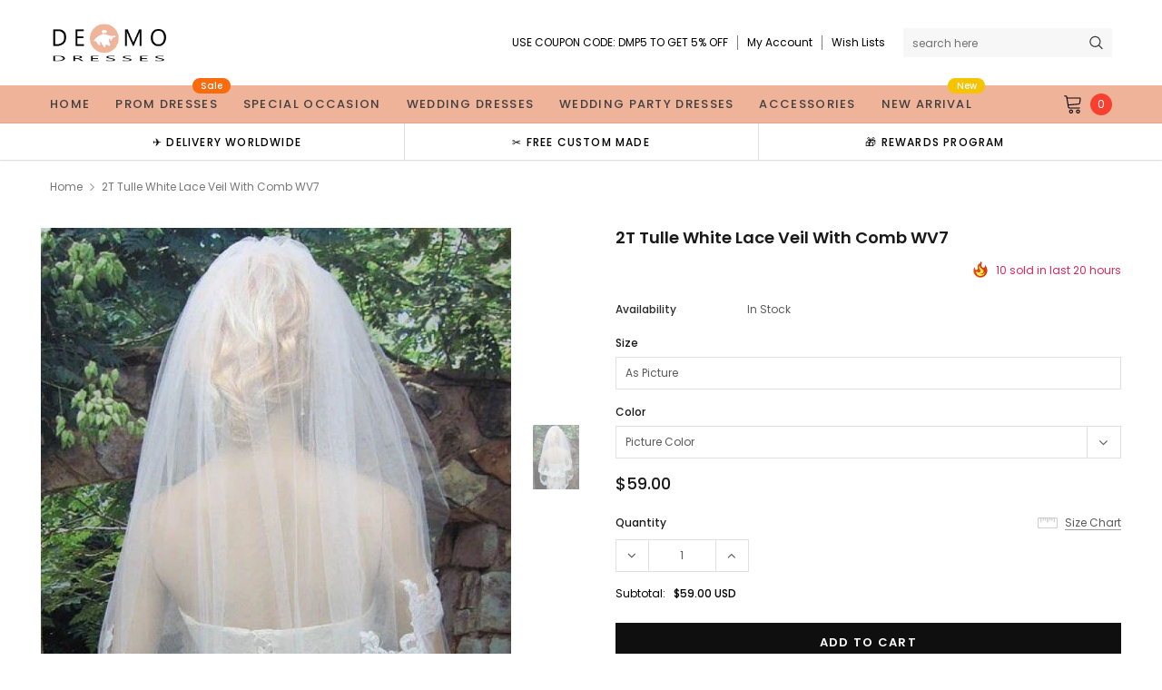

--- FILE ---
content_type: text/html; charset=utf-8
request_url: https://www.demodresses.com/products/2t-tulle-white-lace-veil-with-comb-wv7
body_size: 45489
content:
<!doctype html>
<!--[if lt IE 7]><html class="no-js lt-ie9 lt-ie8 lt-ie7" lang="en"> <![endif]-->
<!--[if IE 7]><html class="no-js lt-ie9 lt-ie8" lang="en"> <![endif]-->
<!--[if IE 8]><html class="no-js lt-ie9" lang="en"> <![endif]-->
<!--[if IE 9 ]><html class="ie9 no-js"> <![endif]-->
<!--[if (gt IE 9)|!(IE)]><!--> <html class="no-js" lang="en"> <!--<![endif]-->
<head>
<meta name="p:domain_verify" content="6943905847faab538a38305236539f25"/>
  <!-- Basic page needs ================================================== -->
  <meta charset="utf-8">
  <meta http-equiv="X-UA-Compatible" content="IE=edge,chrome=1">

  <!-- Title and description ================================================== -->
  <title>
    2T Tulle White Lace Veil with Comb WV7 &ndash; Demodresses
  </title>

  
  <meta name="description" content="Welcome to Demodresses, thanks for your interest in our dresses, we accept Credit Card and PayPal payment. Wish you a very good time here.Dresses can be made with custom sizes and color without any extra cost, wholesale and retail are also warmly welcomed.Service email: demodresses@outlook.com (Please pay attention to ">
  
  <link rel="canonical" href="https://www.demodresses.com/products/2t-tulle-white-lace-veil-with-comb-wv7" />
  <!-- Product meta ================================================== -->
  

  <meta property="og:url" content="https://www.demodresses.com/products/2t-tulle-white-lace-veil-with-comb-wv7">
  <meta property="og:site_name" content="Demodresses">
  <!-- /snippets/twitter-card.liquid -->





  <meta name="twitter:card" content="product">
  <meta name="twitter:title" content="2T Tulle White Lace Veil with Comb WV7">
  <meta name="twitter:description" content="Welcome to Demodresses, thanks for your interest in our dresses, we accept Credit Card and PayPal payment. Wish you a very good time here.Dresses can be made with custom sizes and color without any extra cost, wholesale and retail are also warmly welcomed.Service email: demodresses@outlook.com (Please pay attention to your email after payment, we will send you an email to confirm order information)Color: We have picture color and custom color option. If picture color is not in your requirement. Please check the Color Chart. When you choose custom color, please leave us a message that color number you want.Size: Please refer to the Standard Size Chart carefully if you choose standard size to make sure the size fit you well. If you need to do custom size, please refer to How to Measure and provide measurements listed below:1. Bust =">
  <meta name="twitter:image" content="https://www.demodresses.com/cdn/shop/products/we_medium.jpg?v=1588305193">
  <meta name="twitter:image:width" content="240">
  <meta name="twitter:image:height" content="240">
  <meta name="twitter:label1" content="Price">
  <meta name="twitter:data1" content="$59.00 USD">
  
  <meta name="twitter:label2" content="Brand">
  <meta name="twitter:data2" content="Demodresses">
  



  <!-- Helpers ================================================== -->
  <link rel="canonical" href="https://www.demodresses.com/products/2t-tulle-white-lace-veil-with-comb-wv7">
  <meta name="viewport" content="width=device-width, initial-scale=1, maximum-scale=1, user-scalable=0, minimal-ui">

  <!-- Favicon -->
  
  <link rel="shortcut icon" href="//www.demodresses.com/cdn/shop/files/fv_32x32.png?v=1627829234" type="image/png">
  

  <!-- fonts -->
  
<script type="text/javascript">
  WebFontConfig = {
    google: { families: [ 
      
          'Poppins:100,200,300,400,500,600,700,800,900'
	  
      
      
      	
      		,
      	      
        'Arimo:100,200,300,400,500,600,700,800,900'
	  

    
        
          ,
        
        'Tinos:400,700'
    
    ] }
  };
  (function() {
    var wf = document.createElement('script');
    wf.src = ('https:' == document.location.protocol ? 'https' : 'http') +
      '://ajax.googleapis.com/ajax/libs/webfont/1/webfont.js';
    wf.type = 'text/javascript';
    wf.async = 'true';
    var s = document.getElementsByTagName('script')[0];
    s.parentNode.insertBefore(wf, s);
  })(); 
</script>


  <!-- Styles -->
  <link href="//www.demodresses.com/cdn/shop/t/11/assets/verdor.min.css?v=69898925531354300961630702149" rel="stylesheet" type="text/css" media="all" />
<link href="//www.demodresses.com/cdn/shop/t/11/assets/style.scss.css?v=4864496934064311111633481879" rel="stylesheet" type="text/css" media="all" />
<link href="//www.demodresses.com/cdn/shop/t/11/assets/styles-responsive.scss.css?v=22450626290022551731633481879" rel="stylesheet" type="text/css" media="all" />


  <!-- Scripts -->
  <script src="//www.demodresses.com/cdn/shop/t/11/assets/jquery.min.js?v=157300071078515812641630696269" type="text/javascript"></script>
<script>
  window.ajax_cart = true;
  window.money_format = "${{amount}} USD";
  window.shop_currency = "USD";
  window.show_multiple_currencies = true;
  window.loading_url = "//www.demodresses.com/cdn/shop/t/11/assets/loadding.svg?v=88682305317911376161630696271"; 
  window.use_color_swatch = false;
  window.use_variant_swatch = false;
  window.product_image_resize = true;
  window.enable_sidebar_multiple_choice = true;
  window.file_url = "//www.demodresses.com/cdn/shop/files/?v=652";
  window.asset_url = "";
  window.router = "";
  window.images_size = {
    is_crop: true,
    ratio_width : 1,
    ratio_height : 1.35,
  };

  window.inventory_text = {
    in_stock: "In stock",
    many_in_stock: "Many in stock",
    out_of_stock: "Out of stock",
    add_to_cart: "Add to Cart",
    sold_out: "Sold Out",
    unavailable: "Unavailable",
    add_wishlist : "Add to Wish List",
    remove_wishlist : "Added To Wish List",
    select_options : "Select options",
    no_more_product: "No more product",
    previous: "Prev",
    next: "Next",
    pre_order : "Pre Order"
  };

          
  window.multi_lang = false;
  window.display_quickview_availability = true;
  window.display_quickview_sku = false;
  window.infinity_scroll_feature = true;
</script>



  <!-- Header hook for plugins ================================ -->
  <script>window.performance && window.performance.mark && window.performance.mark('shopify.content_for_header.start');</script><meta name="google-site-verification" content="a9UOs6VR3XkxS24ZkTsMKd5THT5zxGBS9UPCVgkLQbk">
<meta id="shopify-digital-wallet" name="shopify-digital-wallet" content="/29518594141/digital_wallets/dialog">
<meta name="shopify-checkout-api-token" content="52e4664a738f8e73432c39b8d24e88c8">
<meta id="in-context-paypal-metadata" data-shop-id="29518594141" data-venmo-supported="false" data-environment="production" data-locale="en_US" data-paypal-v4="true" data-currency="USD">
<link rel="alternate" type="application/json+oembed" href="https://www.demodresses.com/products/2t-tulle-white-lace-veil-with-comb-wv7.oembed">
<script async="async" src="/checkouts/internal/preloads.js?locale=en-US"></script>
<script id="shopify-features" type="application/json">{"accessToken":"52e4664a738f8e73432c39b8d24e88c8","betas":["rich-media-storefront-analytics"],"domain":"www.demodresses.com","predictiveSearch":true,"shopId":29518594141,"locale":"en"}</script>
<script>var Shopify = Shopify || {};
Shopify.shop = "demodresses.myshopify.com";
Shopify.locale = "en";
Shopify.currency = {"active":"USD","rate":"1.0"};
Shopify.country = "US";
Shopify.theme = {"name":"Theme export  uniquedresss-com-j1-0-0-sections-...","id":120391139421,"schema_name":"Jewelias","schema_version":"1.0.0","theme_store_id":null,"role":"main"};
Shopify.theme.handle = "null";
Shopify.theme.style = {"id":null,"handle":null};
Shopify.cdnHost = "www.demodresses.com/cdn";
Shopify.routes = Shopify.routes || {};
Shopify.routes.root = "/";</script>
<script type="module">!function(o){(o.Shopify=o.Shopify||{}).modules=!0}(window);</script>
<script>!function(o){function n(){var o=[];function n(){o.push(Array.prototype.slice.apply(arguments))}return n.q=o,n}var t=o.Shopify=o.Shopify||{};t.loadFeatures=n(),t.autoloadFeatures=n()}(window);</script>
<script id="shop-js-analytics" type="application/json">{"pageType":"product"}</script>
<script defer="defer" async type="module" src="//www.demodresses.com/cdn/shopifycloud/shop-js/modules/v2/client.init-shop-cart-sync_WVOgQShq.en.esm.js"></script>
<script defer="defer" async type="module" src="//www.demodresses.com/cdn/shopifycloud/shop-js/modules/v2/chunk.common_C_13GLB1.esm.js"></script>
<script defer="defer" async type="module" src="//www.demodresses.com/cdn/shopifycloud/shop-js/modules/v2/chunk.modal_CLfMGd0m.esm.js"></script>
<script type="module">
  await import("//www.demodresses.com/cdn/shopifycloud/shop-js/modules/v2/client.init-shop-cart-sync_WVOgQShq.en.esm.js");
await import("//www.demodresses.com/cdn/shopifycloud/shop-js/modules/v2/chunk.common_C_13GLB1.esm.js");
await import("//www.demodresses.com/cdn/shopifycloud/shop-js/modules/v2/chunk.modal_CLfMGd0m.esm.js");

  window.Shopify.SignInWithShop?.initShopCartSync?.({"fedCMEnabled":true,"windoidEnabled":true});

</script>
<script>(function() {
  var isLoaded = false;
  function asyncLoad() {
    if (isLoaded) return;
    isLoaded = true;
    var urls = ["\/\/code.tidio.co\/mjqkgyqa6vegqdcdgsyg27gcdbfa5erc.js?shop=demodresses.myshopify.com"];
    for (var i = 0; i < urls.length; i++) {
      var s = document.createElement('script');
      s.type = 'text/javascript';
      s.async = true;
      s.src = urls[i];
      var x = document.getElementsByTagName('script')[0];
      x.parentNode.insertBefore(s, x);
    }
  };
  if(window.attachEvent) {
    window.attachEvent('onload', asyncLoad);
  } else {
    window.addEventListener('load', asyncLoad, false);
  }
})();</script>
<script id="__st">var __st={"a":29518594141,"offset":28800,"reqid":"8530ad3f-e3c9-4705-aaf6-cd5e49dfccc2-1769542554","pageurl":"www.demodresses.com\/products\/2t-tulle-white-lace-veil-with-comb-wv7","u":"fb99466653a2","p":"product","rtyp":"product","rid":4671617630301};</script>
<script>window.ShopifyPaypalV4VisibilityTracking = true;</script>
<script id="captcha-bootstrap">!function(){'use strict';const t='contact',e='account',n='new_comment',o=[[t,t],['blogs',n],['comments',n],[t,'customer']],c=[[e,'customer_login'],[e,'guest_login'],[e,'recover_customer_password'],[e,'create_customer']],r=t=>t.map((([t,e])=>`form[action*='/${t}']:not([data-nocaptcha='true']) input[name='form_type'][value='${e}']`)).join(','),a=t=>()=>t?[...document.querySelectorAll(t)].map((t=>t.form)):[];function s(){const t=[...o],e=r(t);return a(e)}const i='password',u='form_key',d=['recaptcha-v3-token','g-recaptcha-response','h-captcha-response',i],f=()=>{try{return window.sessionStorage}catch{return}},m='__shopify_v',_=t=>t.elements[u];function p(t,e,n=!1){try{const o=window.sessionStorage,c=JSON.parse(o.getItem(e)),{data:r}=function(t){const{data:e,action:n}=t;return t[m]||n?{data:e,action:n}:{data:t,action:n}}(c);for(const[e,n]of Object.entries(r))t.elements[e]&&(t.elements[e].value=n);n&&o.removeItem(e)}catch(o){console.error('form repopulation failed',{error:o})}}const l='form_type',E='cptcha';function T(t){t.dataset[E]=!0}const w=window,h=w.document,L='Shopify',v='ce_forms',y='captcha';let A=!1;((t,e)=>{const n=(g='f06e6c50-85a8-45c8-87d0-21a2b65856fe',I='https://cdn.shopify.com/shopifycloud/storefront-forms-hcaptcha/ce_storefront_forms_captcha_hcaptcha.v1.5.2.iife.js',D={infoText:'Protected by hCaptcha',privacyText:'Privacy',termsText:'Terms'},(t,e,n)=>{const o=w[L][v],c=o.bindForm;if(c)return c(t,g,e,D).then(n);var r;o.q.push([[t,g,e,D],n]),r=I,A||(h.body.append(Object.assign(h.createElement('script'),{id:'captcha-provider',async:!0,src:r})),A=!0)});var g,I,D;w[L]=w[L]||{},w[L][v]=w[L][v]||{},w[L][v].q=[],w[L][y]=w[L][y]||{},w[L][y].protect=function(t,e){n(t,void 0,e),T(t)},Object.freeze(w[L][y]),function(t,e,n,w,h,L){const[v,y,A,g]=function(t,e,n){const i=e?o:[],u=t?c:[],d=[...i,...u],f=r(d),m=r(i),_=r(d.filter((([t,e])=>n.includes(e))));return[a(f),a(m),a(_),s()]}(w,h,L),I=t=>{const e=t.target;return e instanceof HTMLFormElement?e:e&&e.form},D=t=>v().includes(t);t.addEventListener('submit',(t=>{const e=I(t);if(!e)return;const n=D(e)&&!e.dataset.hcaptchaBound&&!e.dataset.recaptchaBound,o=_(e),c=g().includes(e)&&(!o||!o.value);(n||c)&&t.preventDefault(),c&&!n&&(function(t){try{if(!f())return;!function(t){const e=f();if(!e)return;const n=_(t);if(!n)return;const o=n.value;o&&e.removeItem(o)}(t);const e=Array.from(Array(32),(()=>Math.random().toString(36)[2])).join('');!function(t,e){_(t)||t.append(Object.assign(document.createElement('input'),{type:'hidden',name:u})),t.elements[u].value=e}(t,e),function(t,e){const n=f();if(!n)return;const o=[...t.querySelectorAll(`input[type='${i}']`)].map((({name:t})=>t)),c=[...d,...o],r={};for(const[a,s]of new FormData(t).entries())c.includes(a)||(r[a]=s);n.setItem(e,JSON.stringify({[m]:1,action:t.action,data:r}))}(t,e)}catch(e){console.error('failed to persist form',e)}}(e),e.submit())}));const S=(t,e)=>{t&&!t.dataset[E]&&(n(t,e.some((e=>e===t))),T(t))};for(const o of['focusin','change'])t.addEventListener(o,(t=>{const e=I(t);D(e)&&S(e,y())}));const B=e.get('form_key'),M=e.get(l),P=B&&M;t.addEventListener('DOMContentLoaded',(()=>{const t=y();if(P)for(const e of t)e.elements[l].value===M&&p(e,B);[...new Set([...A(),...v().filter((t=>'true'===t.dataset.shopifyCaptcha))])].forEach((e=>S(e,t)))}))}(h,new URLSearchParams(w.location.search),n,t,e,['guest_login'])})(!0,!0)}();</script>
<script integrity="sha256-4kQ18oKyAcykRKYeNunJcIwy7WH5gtpwJnB7kiuLZ1E=" data-source-attribution="shopify.loadfeatures" defer="defer" src="//www.demodresses.com/cdn/shopifycloud/storefront/assets/storefront/load_feature-a0a9edcb.js" crossorigin="anonymous"></script>
<script data-source-attribution="shopify.dynamic_checkout.dynamic.init">var Shopify=Shopify||{};Shopify.PaymentButton=Shopify.PaymentButton||{isStorefrontPortableWallets:!0,init:function(){window.Shopify.PaymentButton.init=function(){};var t=document.createElement("script");t.src="https://www.demodresses.com/cdn/shopifycloud/portable-wallets/latest/portable-wallets.en.js",t.type="module",document.head.appendChild(t)}};
</script>
<script data-source-attribution="shopify.dynamic_checkout.buyer_consent">
  function portableWalletsHideBuyerConsent(e){var t=document.getElementById("shopify-buyer-consent"),n=document.getElementById("shopify-subscription-policy-button");t&&n&&(t.classList.add("hidden"),t.setAttribute("aria-hidden","true"),n.removeEventListener("click",e))}function portableWalletsShowBuyerConsent(e){var t=document.getElementById("shopify-buyer-consent"),n=document.getElementById("shopify-subscription-policy-button");t&&n&&(t.classList.remove("hidden"),t.removeAttribute("aria-hidden"),n.addEventListener("click",e))}window.Shopify?.PaymentButton&&(window.Shopify.PaymentButton.hideBuyerConsent=portableWalletsHideBuyerConsent,window.Shopify.PaymentButton.showBuyerConsent=portableWalletsShowBuyerConsent);
</script>
<script>
  function portableWalletsCleanup(e){e&&e.src&&console.error("Failed to load portable wallets script "+e.src);var t=document.querySelectorAll("shopify-accelerated-checkout .shopify-payment-button__skeleton, shopify-accelerated-checkout-cart .wallet-cart-button__skeleton"),e=document.getElementById("shopify-buyer-consent");for(let e=0;e<t.length;e++)t[e].remove();e&&e.remove()}function portableWalletsNotLoadedAsModule(e){e instanceof ErrorEvent&&"string"==typeof e.message&&e.message.includes("import.meta")&&"string"==typeof e.filename&&e.filename.includes("portable-wallets")&&(window.removeEventListener("error",portableWalletsNotLoadedAsModule),window.Shopify.PaymentButton.failedToLoad=e,"loading"===document.readyState?document.addEventListener("DOMContentLoaded",window.Shopify.PaymentButton.init):window.Shopify.PaymentButton.init())}window.addEventListener("error",portableWalletsNotLoadedAsModule);
</script>

<script type="module" src="https://www.demodresses.com/cdn/shopifycloud/portable-wallets/latest/portable-wallets.en.js" onError="portableWalletsCleanup(this)" crossorigin="anonymous"></script>
<script nomodule>
  document.addEventListener("DOMContentLoaded", portableWalletsCleanup);
</script>

<link id="shopify-accelerated-checkout-styles" rel="stylesheet" media="screen" href="https://www.demodresses.com/cdn/shopifycloud/portable-wallets/latest/accelerated-checkout-backwards-compat.css" crossorigin="anonymous">
<style id="shopify-accelerated-checkout-cart">
        #shopify-buyer-consent {
  margin-top: 1em;
  display: inline-block;
  width: 100%;
}

#shopify-buyer-consent.hidden {
  display: none;
}

#shopify-subscription-policy-button {
  background: none;
  border: none;
  padding: 0;
  text-decoration: underline;
  font-size: inherit;
  cursor: pointer;
}

#shopify-subscription-policy-button::before {
  box-shadow: none;
}

      </style>

<script>window.performance && window.performance.mark && window.performance.mark('shopify.content_for_header.end');</script>

  <!--[if lt IE 9]>
<script src="//html5shiv.googlecode.com/svn/trunk/html5.js" type="text/javascript"></script>
<![endif]-->

  

  
  
 <script>
   pintrk('track', 'pagevisit');
   pintrk('track', 'addtocart');
 </script>
 <noscript>
   <img height="1" width="1" style="display:none;" alt="" src="https://ct.pinterest.com/v3/?tid=2613965885633&event=pagevisit&noscript=1" />
   <img height="1" width="1" style="display:none;" alt="" src="https://ct.pinterest.com/v3/?tid=2613965885633&event=addtocart&noscript=1" />
 </noscript>
  
  
<!-- Start of Judge.me Core -->
<link rel="dns-prefetch" href="https://cdn.judge.me/">
<script data-cfasync='false' class='jdgm-settings-script'>window.jdgmSettings={"pagination":5,"disable_web_reviews":false,"badge_no_review_text":"No reviews","badge_n_reviews_text":"{{ n }} review/reviews","badge_star_color":"#f4ca17","hide_badge_preview_if_no_reviews":true,"badge_hide_text":false,"enforce_center_preview_badge":false,"widget_title":"Customer Reviews","widget_open_form_text":"Write a review","widget_close_form_text":"Cancel review","widget_refresh_page_text":"Refresh page","widget_summary_text":"Based on {{ number_of_reviews }} review/reviews","widget_no_review_text":"Be the first to write a review","widget_name_field_text":"Display name","widget_verified_name_field_text":"Verified Name (public)","widget_name_placeholder_text":"Display name","widget_required_field_error_text":"This field is required.","widget_email_field_text":"Email address","widget_verified_email_field_text":"Verified Email (private, can not be edited)","widget_email_placeholder_text":"Your email address","widget_email_field_error_text":"Please enter a valid email address.","widget_rating_field_text":"Rating","widget_review_title_field_text":"Review Title","widget_review_title_placeholder_text":"Give your review a title","widget_review_body_field_text":"Review content","widget_review_body_placeholder_text":"Start writing here...","widget_pictures_field_text":"Picture/Video (optional)","widget_submit_review_text":"Submit Review","widget_submit_verified_review_text":"Submit Verified Review","widget_submit_success_msg_with_auto_publish":"Thank you! Please refresh the page in a few moments to see your review. You can remove or edit your review by logging into \u003ca href='https://judge.me/login' target='_blank' rel='nofollow noopener'\u003eJudge.me\u003c/a\u003e","widget_submit_success_msg_no_auto_publish":"Thank you! Your review will be published as soon as it is approved by the shop admin. You can remove or edit your review by logging into \u003ca href='https://judge.me/login' target='_blank' rel='nofollow noopener'\u003eJudge.me\u003c/a\u003e","widget_show_default_reviews_out_of_total_text":"Showing {{ n_reviews_shown }} out of {{ n_reviews }} reviews.","widget_show_all_link_text":"Show all","widget_show_less_link_text":"Show less","widget_author_said_text":"{{ reviewer_name }} said:","widget_days_text":"{{ n }} days ago","widget_weeks_text":"{{ n }} week/weeks ago","widget_months_text":"{{ n }} month/months ago","widget_years_text":"{{ n }} year/years ago","widget_yesterday_text":"Yesterday","widget_today_text":"Today","widget_replied_text":"\u003e\u003e {{ shop_name }} replied:","widget_read_more_text":"Read more","widget_reviewer_name_as_initial":"","widget_rating_filter_color":"#fbcd0a","widget_rating_filter_see_all_text":"See all reviews","widget_sorting_most_recent_text":"Most Recent","widget_sorting_highest_rating_text":"Highest Rating","widget_sorting_lowest_rating_text":"Lowest Rating","widget_sorting_with_pictures_text":"Only Pictures","widget_sorting_most_helpful_text":"Most Helpful","widget_open_question_form_text":"Ask a question","widget_reviews_subtab_text":"Reviews","widget_questions_subtab_text":"Questions","widget_question_label_text":"Question","widget_answer_label_text":"Answer","widget_question_placeholder_text":"Write your question here","widget_submit_question_text":"Submit Question","widget_question_submit_success_text":"Thank you for your question! We will notify you once it gets answered.","widget_star_color":"#f4ca17","verified_badge_text":"Verified","verified_badge_bg_color":"","verified_badge_text_color":"","verified_badge_placement":"left-of-reviewer-name","widget_review_max_height":"","widget_hide_border":false,"widget_social_share":false,"widget_thumb":false,"widget_review_location_show":false,"widget_location_format":"","all_reviews_include_out_of_store_products":true,"all_reviews_out_of_store_text":"(out of store)","all_reviews_pagination":100,"all_reviews_product_name_prefix_text":"about","enable_review_pictures":true,"enable_question_anwser":false,"widget_theme":"default","review_date_format":"mm/dd/yyyy","default_sort_method":"most-recent","widget_product_reviews_subtab_text":"Product Reviews","widget_shop_reviews_subtab_text":"Shop Reviews","widget_other_products_reviews_text":"Reviews for other products","widget_store_reviews_subtab_text":"Store reviews","widget_no_store_reviews_text":"This store hasn't received any reviews yet","widget_web_restriction_product_reviews_text":"This product hasn't received any reviews yet","widget_no_items_text":"No items found","widget_show_more_text":"Show more","widget_write_a_store_review_text":"Write a Store Review","widget_other_languages_heading":"Reviews in Other Languages","widget_translate_review_text":"Translate review to {{ language }}","widget_translating_review_text":"Translating...","widget_show_original_translation_text":"Show original ({{ language }})","widget_translate_review_failed_text":"Review couldn't be translated.","widget_translate_review_retry_text":"Retry","widget_translate_review_try_again_later_text":"Try again later","show_product_url_for_grouped_product":false,"widget_sorting_pictures_first_text":"Pictures First","show_pictures_on_all_rev_page_mobile":false,"show_pictures_on_all_rev_page_desktop":false,"floating_tab_hide_mobile_install_preference":false,"floating_tab_button_name":"★ Reviews","floating_tab_title":"Let customers speak for us","floating_tab_button_color":"","floating_tab_button_background_color":"","floating_tab_url":"","floating_tab_url_enabled":false,"floating_tab_tab_style":"text","all_reviews_text_badge_text":"Customers rate us {{ shop.metafields.judgeme.all_reviews_rating | round: 1 }}/5 based on {{ shop.metafields.judgeme.all_reviews_count }} reviews.","all_reviews_text_badge_text_branded_style":"{{ shop.metafields.judgeme.all_reviews_rating | round: 1 }} out of 5 stars based on {{ shop.metafields.judgeme.all_reviews_count }} reviews","is_all_reviews_text_badge_a_link":false,"show_stars_for_all_reviews_text_badge":false,"all_reviews_text_badge_url":"","all_reviews_text_style":"text","all_reviews_text_color_style":"judgeme_brand_color","all_reviews_text_color":"#108474","all_reviews_text_show_jm_brand":true,"featured_carousel_show_header":true,"featured_carousel_title":"Let customers speak for us","testimonials_carousel_title":"Customers are saying","videos_carousel_title":"Real customer stories","cards_carousel_title":"Customers are saying","featured_carousel_count_text":"from {{ n }} reviews","featured_carousel_add_link_to_all_reviews_page":false,"featured_carousel_url":"","featured_carousel_show_images":true,"featured_carousel_autoslide_interval":5,"featured_carousel_arrows_on_the_sides":false,"featured_carousel_height":250,"featured_carousel_width":80,"featured_carousel_image_size":0,"featured_carousel_image_height":250,"featured_carousel_arrow_color":"#339999","verified_count_badge_style":"vintage","verified_count_badge_orientation":"horizontal","verified_count_badge_color_style":"judgeme_brand_color","verified_count_badge_color":"#108474","is_verified_count_badge_a_link":false,"verified_count_badge_url":"","verified_count_badge_show_jm_brand":true,"widget_rating_preset_default":5,"widget_first_sub_tab":"product-reviews","widget_show_histogram":true,"widget_histogram_use_custom_color":false,"widget_pagination_use_custom_color":false,"widget_star_use_custom_color":true,"widget_verified_badge_use_custom_color":false,"widget_write_review_use_custom_color":false,"picture_reminder_submit_button":"Upload Pictures","enable_review_videos":false,"mute_video_by_default":false,"widget_sorting_videos_first_text":"Videos First","widget_review_pending_text":"Pending","featured_carousel_items_for_large_screen":3,"social_share_options_order":"Facebook,Twitter","remove_microdata_snippet":false,"disable_json_ld":false,"enable_json_ld_products":false,"preview_badge_show_question_text":false,"preview_badge_no_question_text":"No questions","preview_badge_n_question_text":"{{ number_of_questions }} question/questions","qa_badge_show_icon":false,"qa_badge_position":"same-row","remove_judgeme_branding":false,"widget_add_search_bar":false,"widget_search_bar_placeholder":"Search","widget_sorting_verified_only_text":"Verified only","featured_carousel_theme":"default","featured_carousel_show_rating":true,"featured_carousel_show_title":true,"featured_carousel_show_body":true,"featured_carousel_show_date":false,"featured_carousel_show_reviewer":true,"featured_carousel_show_product":false,"featured_carousel_header_background_color":"#108474","featured_carousel_header_text_color":"#ffffff","featured_carousel_name_product_separator":"reviewed","featured_carousel_full_star_background":"#108474","featured_carousel_empty_star_background":"#dadada","featured_carousel_vertical_theme_background":"#f9fafb","featured_carousel_verified_badge_enable":false,"featured_carousel_verified_badge_color":"#108474","featured_carousel_border_style":"round","featured_carousel_review_line_length_limit":3,"featured_carousel_more_reviews_button_text":"Read more reviews","featured_carousel_view_product_button_text":"View product","all_reviews_page_load_reviews_on":"scroll","all_reviews_page_load_more_text":"Load More Reviews","disable_fb_tab_reviews":false,"enable_ajax_cdn_cache":false,"widget_public_name_text":"displayed publicly like","default_reviewer_name":"John Smith","default_reviewer_name_has_non_latin":true,"widget_reviewer_anonymous":"Anonymous","medals_widget_title":"Judge.me Review Medals","medals_widget_background_color":"#f9fafb","medals_widget_position":"footer_all_pages","medals_widget_border_color":"#f9fafb","medals_widget_verified_text_position":"left","medals_widget_use_monochromatic_version":false,"medals_widget_elements_color":"#108474","show_reviewer_avatar":true,"widget_invalid_yt_video_url_error_text":"Not a YouTube video URL","widget_max_length_field_error_text":"Please enter no more than {0} characters.","widget_show_country_flag":false,"widget_show_collected_via_shop_app":true,"widget_verified_by_shop_badge_style":"light","widget_verified_by_shop_text":"Verified by Shop","widget_show_photo_gallery":false,"widget_load_with_code_splitting":true,"widget_ugc_install_preference":false,"widget_ugc_title":"Made by us, Shared by you","widget_ugc_subtitle":"Tag us to see your picture featured in our page","widget_ugc_arrows_color":"#ffffff","widget_ugc_primary_button_text":"Buy Now","widget_ugc_primary_button_background_color":"#108474","widget_ugc_primary_button_text_color":"#ffffff","widget_ugc_primary_button_border_width":"0","widget_ugc_primary_button_border_style":"none","widget_ugc_primary_button_border_color":"#108474","widget_ugc_primary_button_border_radius":"25","widget_ugc_secondary_button_text":"Load More","widget_ugc_secondary_button_background_color":"#ffffff","widget_ugc_secondary_button_text_color":"#108474","widget_ugc_secondary_button_border_width":"2","widget_ugc_secondary_button_border_style":"solid","widget_ugc_secondary_button_border_color":"#108474","widget_ugc_secondary_button_border_radius":"25","widget_ugc_reviews_button_text":"View Reviews","widget_ugc_reviews_button_background_color":"#ffffff","widget_ugc_reviews_button_text_color":"#108474","widget_ugc_reviews_button_border_width":"2","widget_ugc_reviews_button_border_style":"solid","widget_ugc_reviews_button_border_color":"#108474","widget_ugc_reviews_button_border_radius":"25","widget_ugc_reviews_button_link_to":"judgeme-reviews-page","widget_ugc_show_post_date":true,"widget_ugc_max_width":"800","widget_rating_metafield_value_type":true,"widget_primary_color":"#108474","widget_enable_secondary_color":false,"widget_secondary_color":"#edf5f5","widget_summary_average_rating_text":"{{ average_rating }} out of 5","widget_media_grid_title":"Customer photos \u0026 videos","widget_media_grid_see_more_text":"See more","widget_round_style":false,"widget_show_product_medals":true,"widget_verified_by_judgeme_text":"Verified by Judge.me","widget_show_store_medals":true,"widget_verified_by_judgeme_text_in_store_medals":"Verified by Judge.me","widget_media_field_exceed_quantity_message":"Sorry, we can only accept {{ max_media }} for one review.","widget_media_field_exceed_limit_message":"{{ file_name }} is too large, please select a {{ media_type }} less than {{ size_limit }}MB.","widget_review_submitted_text":"Review Submitted!","widget_question_submitted_text":"Question Submitted!","widget_close_form_text_question":"Cancel","widget_write_your_answer_here_text":"Write your answer here","widget_enabled_branded_link":true,"widget_show_collected_by_judgeme":false,"widget_reviewer_name_color":"","widget_write_review_text_color":"","widget_write_review_bg_color":"","widget_collected_by_judgeme_text":"collected by Judge.me","widget_pagination_type":"standard","widget_load_more_text":"Load More","widget_load_more_color":"#108474","widget_full_review_text":"Full Review","widget_read_more_reviews_text":"Read More Reviews","widget_read_questions_text":"Read Questions","widget_questions_and_answers_text":"Questions \u0026 Answers","widget_verified_by_text":"Verified by","widget_verified_text":"Verified","widget_number_of_reviews_text":"{{ number_of_reviews }} reviews","widget_back_button_text":"Back","widget_next_button_text":"Next","widget_custom_forms_filter_button":"Filters","custom_forms_style":"vertical","widget_show_review_information":false,"how_reviews_are_collected":"How reviews are collected?","widget_show_review_keywords":false,"widget_gdpr_statement":"How we use your data: We'll only contact you about the review you left, and only if necessary. By submitting your review, you agree to Judge.me's \u003ca href='https://judge.me/terms' target='_blank' rel='nofollow noopener'\u003eterms\u003c/a\u003e, \u003ca href='https://judge.me/privacy' target='_blank' rel='nofollow noopener'\u003eprivacy\u003c/a\u003e and \u003ca href='https://judge.me/content-policy' target='_blank' rel='nofollow noopener'\u003econtent\u003c/a\u003e policies.","widget_multilingual_sorting_enabled":false,"widget_translate_review_content_enabled":false,"widget_translate_review_content_method":"manual","popup_widget_review_selection":"automatically_with_pictures","popup_widget_round_border_style":true,"popup_widget_show_title":true,"popup_widget_show_body":true,"popup_widget_show_reviewer":false,"popup_widget_show_product":true,"popup_widget_show_pictures":true,"popup_widget_use_review_picture":true,"popup_widget_show_on_home_page":true,"popup_widget_show_on_product_page":true,"popup_widget_show_on_collection_page":true,"popup_widget_show_on_cart_page":true,"popup_widget_position":"bottom_left","popup_widget_first_review_delay":5,"popup_widget_duration":5,"popup_widget_interval":5,"popup_widget_review_count":5,"popup_widget_hide_on_mobile":true,"review_snippet_widget_round_border_style":true,"review_snippet_widget_card_color":"#FFFFFF","review_snippet_widget_slider_arrows_background_color":"#FFFFFF","review_snippet_widget_slider_arrows_color":"#000000","review_snippet_widget_star_color":"#108474","show_product_variant":false,"all_reviews_product_variant_label_text":"Variant: ","widget_show_verified_branding":false,"widget_ai_summary_title":"Customers say","widget_ai_summary_disclaimer":"AI-powered review summary based on recent customer reviews","widget_show_ai_summary":false,"widget_show_ai_summary_bg":false,"widget_show_review_title_input":true,"redirect_reviewers_invited_via_email":"review_widget","request_store_review_after_product_review":false,"request_review_other_products_in_order":false,"review_form_color_scheme":"default","review_form_corner_style":"square","review_form_star_color":{},"review_form_text_color":"#333333","review_form_background_color":"#ffffff","review_form_field_background_color":"#fafafa","review_form_button_color":{},"review_form_button_text_color":"#ffffff","review_form_modal_overlay_color":"#000000","review_content_screen_title_text":"How would you rate this product?","review_content_introduction_text":"We would love it if you would share a bit about your experience.","store_review_form_title_text":"How would you rate this store?","store_review_form_introduction_text":"We would love it if you would share a bit about your experience.","show_review_guidance_text":true,"one_star_review_guidance_text":"Poor","five_star_review_guidance_text":"Great","customer_information_screen_title_text":"About you","customer_information_introduction_text":"Please tell us more about you.","custom_questions_screen_title_text":"Your experience in more detail","custom_questions_introduction_text":"Here are a few questions to help us understand more about your experience.","review_submitted_screen_title_text":"Thanks for your review!","review_submitted_screen_thank_you_text":"We are processing it and it will appear on the store soon.","review_submitted_screen_email_verification_text":"Please confirm your email by clicking the link we just sent you. This helps us keep reviews authentic.","review_submitted_request_store_review_text":"Would you like to share your experience of shopping with us?","review_submitted_review_other_products_text":"Would you like to review these products?","store_review_screen_title_text":"Would you like to share your experience of shopping with us?","store_review_introduction_text":"We value your feedback and use it to improve. Please share any thoughts or suggestions you have.","reviewer_media_screen_title_picture_text":"Share a picture","reviewer_media_introduction_picture_text":"Upload a photo to support your review.","reviewer_media_screen_title_video_text":"Share a video","reviewer_media_introduction_video_text":"Upload a video to support your review.","reviewer_media_screen_title_picture_or_video_text":"Share a picture or video","reviewer_media_introduction_picture_or_video_text":"Upload a photo or video to support your review.","reviewer_media_youtube_url_text":"Paste your Youtube URL here","advanced_settings_next_step_button_text":"Next","advanced_settings_close_review_button_text":"Close","modal_write_review_flow":false,"write_review_flow_required_text":"Required","write_review_flow_privacy_message_text":"We respect your privacy.","write_review_flow_anonymous_text":"Post review as anonymous","write_review_flow_visibility_text":"This won't be visible to other customers.","write_review_flow_multiple_selection_help_text":"Select as many as you like","write_review_flow_single_selection_help_text":"Select one option","write_review_flow_required_field_error_text":"This field is required","write_review_flow_invalid_email_error_text":"Please enter a valid email address","write_review_flow_max_length_error_text":"Max. {{ max_length }} characters.","write_review_flow_media_upload_text":"\u003cb\u003eClick to upload\u003c/b\u003e or drag and drop","write_review_flow_gdpr_statement":"We'll only contact you about your review if necessary. By submitting your review, you agree to our \u003ca href='https://judge.me/terms' target='_blank' rel='nofollow noopener'\u003eterms and conditions\u003c/a\u003e and \u003ca href='https://judge.me/privacy' target='_blank' rel='nofollow noopener'\u003eprivacy policy\u003c/a\u003e.","rating_only_reviews_enabled":false,"show_negative_reviews_help_screen":false,"new_review_flow_help_screen_rating_threshold":3,"negative_review_resolution_screen_title_text":"Tell us more","negative_review_resolution_text":"Your experience matters to us. If there were issues with your purchase, we're here to help. Feel free to reach out to us, we'd love the opportunity to make things right.","negative_review_resolution_button_text":"Contact us","negative_review_resolution_proceed_with_review_text":"Leave a review","negative_review_resolution_subject":"Issue with purchase from {{ shop_name }}.{{ order_name }}","preview_badge_collection_page_install_status":false,"widget_review_custom_css":"","preview_badge_custom_css":"","preview_badge_stars_count":"5-stars","featured_carousel_custom_css":"","floating_tab_custom_css":"","all_reviews_widget_custom_css":"","medals_widget_custom_css":"","verified_badge_custom_css":"","all_reviews_text_custom_css":"","transparency_badges_collected_via_store_invite":false,"transparency_badges_from_another_provider":false,"transparency_badges_collected_from_store_visitor":false,"transparency_badges_collected_by_verified_review_provider":false,"transparency_badges_earned_reward":false,"transparency_badges_collected_via_store_invite_text":"Review collected via store invitation","transparency_badges_from_another_provider_text":"Review collected from another provider","transparency_badges_collected_from_store_visitor_text":"Review collected from a store visitor","transparency_badges_written_in_google_text":"Review written in Google","transparency_badges_written_in_etsy_text":"Review written in Etsy","transparency_badges_written_in_shop_app_text":"Review written in Shop App","transparency_badges_earned_reward_text":"Review earned a reward for future purchase","product_review_widget_per_page":10,"widget_store_review_label_text":"Review about the store","checkout_comment_extension_title_on_product_page":"Customer Comments","checkout_comment_extension_num_latest_comment_show":5,"checkout_comment_extension_format":"name_and_timestamp","checkout_comment_customer_name":"last_initial","checkout_comment_comment_notification":true,"preview_badge_collection_page_install_preference":true,"preview_badge_home_page_install_preference":false,"preview_badge_product_page_install_preference":true,"review_widget_install_preference":"","review_carousel_install_preference":false,"floating_reviews_tab_install_preference":"none","verified_reviews_count_badge_install_preference":false,"all_reviews_text_install_preference":false,"review_widget_best_location":true,"judgeme_medals_install_preference":false,"review_widget_revamp_enabled":false,"review_widget_qna_enabled":false,"review_widget_header_theme":"minimal","review_widget_widget_title_enabled":true,"review_widget_header_text_size":"medium","review_widget_header_text_weight":"regular","review_widget_average_rating_style":"compact","review_widget_bar_chart_enabled":true,"review_widget_bar_chart_type":"numbers","review_widget_bar_chart_style":"standard","review_widget_expanded_media_gallery_enabled":false,"review_widget_reviews_section_theme":"standard","review_widget_image_style":"thumbnails","review_widget_review_image_ratio":"square","review_widget_stars_size":"medium","review_widget_verified_badge":"standard_text","review_widget_review_title_text_size":"medium","review_widget_review_text_size":"medium","review_widget_review_text_length":"medium","review_widget_number_of_columns_desktop":3,"review_widget_carousel_transition_speed":5,"review_widget_custom_questions_answers_display":"always","review_widget_button_text_color":"#FFFFFF","review_widget_text_color":"#000000","review_widget_lighter_text_color":"#7B7B7B","review_widget_corner_styling":"soft","review_widget_review_word_singular":"review","review_widget_review_word_plural":"reviews","review_widget_voting_label":"Helpful?","review_widget_shop_reply_label":"Reply from {{ shop_name }}:","review_widget_filters_title":"Filters","qna_widget_question_word_singular":"Question","qna_widget_question_word_plural":"Questions","qna_widget_answer_reply_label":"Answer from {{ answerer_name }}:","qna_content_screen_title_text":"Ask a question about this product","qna_widget_question_required_field_error_text":"Please enter your question.","qna_widget_flow_gdpr_statement":"We'll only contact you about your question if necessary. By submitting your question, you agree to our \u003ca href='https://judge.me/terms' target='_blank' rel='nofollow noopener'\u003eterms and conditions\u003c/a\u003e and \u003ca href='https://judge.me/privacy' target='_blank' rel='nofollow noopener'\u003eprivacy policy\u003c/a\u003e.","qna_widget_question_submitted_text":"Thanks for your question!","qna_widget_close_form_text_question":"Close","qna_widget_question_submit_success_text":"We’ll notify you by email when your question is answered.","all_reviews_widget_v2025_enabled":false,"all_reviews_widget_v2025_header_theme":"default","all_reviews_widget_v2025_widget_title_enabled":true,"all_reviews_widget_v2025_header_text_size":"medium","all_reviews_widget_v2025_header_text_weight":"regular","all_reviews_widget_v2025_average_rating_style":"compact","all_reviews_widget_v2025_bar_chart_enabled":true,"all_reviews_widget_v2025_bar_chart_type":"numbers","all_reviews_widget_v2025_bar_chart_style":"standard","all_reviews_widget_v2025_expanded_media_gallery_enabled":false,"all_reviews_widget_v2025_show_store_medals":true,"all_reviews_widget_v2025_show_photo_gallery":true,"all_reviews_widget_v2025_show_review_keywords":false,"all_reviews_widget_v2025_show_ai_summary":false,"all_reviews_widget_v2025_show_ai_summary_bg":false,"all_reviews_widget_v2025_add_search_bar":false,"all_reviews_widget_v2025_default_sort_method":"most-recent","all_reviews_widget_v2025_reviews_per_page":10,"all_reviews_widget_v2025_reviews_section_theme":"default","all_reviews_widget_v2025_image_style":"thumbnails","all_reviews_widget_v2025_review_image_ratio":"square","all_reviews_widget_v2025_stars_size":"medium","all_reviews_widget_v2025_verified_badge":"bold_badge","all_reviews_widget_v2025_review_title_text_size":"medium","all_reviews_widget_v2025_review_text_size":"medium","all_reviews_widget_v2025_review_text_length":"medium","all_reviews_widget_v2025_number_of_columns_desktop":3,"all_reviews_widget_v2025_carousel_transition_speed":5,"all_reviews_widget_v2025_custom_questions_answers_display":"always","all_reviews_widget_v2025_show_product_variant":false,"all_reviews_widget_v2025_show_reviewer_avatar":true,"all_reviews_widget_v2025_reviewer_name_as_initial":"","all_reviews_widget_v2025_review_location_show":false,"all_reviews_widget_v2025_location_format":"","all_reviews_widget_v2025_show_country_flag":false,"all_reviews_widget_v2025_verified_by_shop_badge_style":"light","all_reviews_widget_v2025_social_share":false,"all_reviews_widget_v2025_social_share_options_order":"Facebook,Twitter,LinkedIn,Pinterest","all_reviews_widget_v2025_pagination_type":"standard","all_reviews_widget_v2025_button_text_color":"#FFFFFF","all_reviews_widget_v2025_text_color":"#000000","all_reviews_widget_v2025_lighter_text_color":"#7B7B7B","all_reviews_widget_v2025_corner_styling":"soft","all_reviews_widget_v2025_title":"Customer reviews","all_reviews_widget_v2025_ai_summary_title":"Customers say about this store","all_reviews_widget_v2025_no_review_text":"Be the first to write a review","platform":"shopify","branding_url":"https://app.judge.me/reviews/stores/www.demodresses.com","branding_text":"Powered by Judge.me","locale":"en","reply_name":"Demodresses","widget_version":"2.1","footer":true,"autopublish":true,"review_dates":true,"enable_custom_form":false,"shop_use_review_site":true,"shop_locale":"en","enable_multi_locales_translations":false,"show_review_title_input":true,"review_verification_email_status":"always","can_be_branded":false,"reply_name_text":"Demodresses"};</script> <style class='jdgm-settings-style'>.jdgm-xx{left:0}:not(.jdgm-prev-badge__stars)>.jdgm-star{color:#f4ca17}.jdgm-histogram .jdgm-star.jdgm-star{color:#f4ca17}.jdgm-preview-badge .jdgm-star.jdgm-star{color:#f4ca17}.jdgm-histogram .jdgm-histogram__bar-content{background:#fbcd0a}.jdgm-histogram .jdgm-histogram__bar:after{background:#fbcd0a}.jdgm-prev-badge[data-average-rating='0.00']{display:none !important}.jdgm-author-all-initials{display:none !important}.jdgm-author-last-initial{display:none !important}.jdgm-rev-widg__title{visibility:hidden}.jdgm-rev-widg__summary-text{visibility:hidden}.jdgm-prev-badge__text{visibility:hidden}.jdgm-rev__replier:before{content:'Demodresses'}.jdgm-rev__prod-link-prefix:before{content:'about'}.jdgm-rev__variant-label:before{content:'Variant: '}.jdgm-rev__out-of-store-text:before{content:'(out of store)'}@media only screen and (min-width: 768px){.jdgm-rev__pics .jdgm-rev_all-rev-page-picture-separator,.jdgm-rev__pics .jdgm-rev__product-picture{display:none}}@media only screen and (max-width: 768px){.jdgm-rev__pics .jdgm-rev_all-rev-page-picture-separator,.jdgm-rev__pics .jdgm-rev__product-picture{display:none}}.jdgm-preview-badge[data-template="index"]{display:none !important}.jdgm-verified-count-badget[data-from-snippet="true"]{display:none !important}.jdgm-carousel-wrapper[data-from-snippet="true"]{display:none !important}.jdgm-all-reviews-text[data-from-snippet="true"]{display:none !important}.jdgm-medals-section[data-from-snippet="true"]{display:none !important}.jdgm-ugc-media-wrapper[data-from-snippet="true"]{display:none !important}.jdgm-rev__transparency-badge[data-badge-type="review_collected_via_store_invitation"]{display:none !important}.jdgm-rev__transparency-badge[data-badge-type="review_collected_from_another_provider"]{display:none !important}.jdgm-rev__transparency-badge[data-badge-type="review_collected_from_store_visitor"]{display:none !important}.jdgm-rev__transparency-badge[data-badge-type="review_written_in_etsy"]{display:none !important}.jdgm-rev__transparency-badge[data-badge-type="review_written_in_google_business"]{display:none !important}.jdgm-rev__transparency-badge[data-badge-type="review_written_in_shop_app"]{display:none !important}.jdgm-rev__transparency-badge[data-badge-type="review_earned_for_future_purchase"]{display:none !important}
</style> <style class='jdgm-settings-style'></style>

  
  
  
  <style class='jdgm-miracle-styles'>
  @-webkit-keyframes jdgm-spin{0%{-webkit-transform:rotate(0deg);-ms-transform:rotate(0deg);transform:rotate(0deg)}100%{-webkit-transform:rotate(359deg);-ms-transform:rotate(359deg);transform:rotate(359deg)}}@keyframes jdgm-spin{0%{-webkit-transform:rotate(0deg);-ms-transform:rotate(0deg);transform:rotate(0deg)}100%{-webkit-transform:rotate(359deg);-ms-transform:rotate(359deg);transform:rotate(359deg)}}@font-face{font-family:'JudgemeStar';src:url("[data-uri]") format("woff");font-weight:normal;font-style:normal}.jdgm-star{font-family:'JudgemeStar';display:inline !important;text-decoration:none !important;padding:0 4px 0 0 !important;margin:0 !important;font-weight:bold;opacity:1;-webkit-font-smoothing:antialiased;-moz-osx-font-smoothing:grayscale}.jdgm-star:hover{opacity:1}.jdgm-star:last-of-type{padding:0 !important}.jdgm-star.jdgm--on:before{content:"\e000"}.jdgm-star.jdgm--off:before{content:"\e001"}.jdgm-star.jdgm--half:before{content:"\e002"}.jdgm-widget *{margin:0;line-height:1.4;-webkit-box-sizing:border-box;-moz-box-sizing:border-box;box-sizing:border-box;-webkit-overflow-scrolling:touch}.jdgm-hidden{display:none !important;visibility:hidden !important}.jdgm-temp-hidden{display:none}.jdgm-spinner{width:40px;height:40px;margin:auto;border-radius:50%;border-top:2px solid #eee;border-right:2px solid #eee;border-bottom:2px solid #eee;border-left:2px solid #ccc;-webkit-animation:jdgm-spin 0.8s infinite linear;animation:jdgm-spin 0.8s infinite linear}.jdgm-prev-badge{display:block !important}

</style>


  
  
   


<script data-cfasync='false' class='jdgm-script'>
!function(e){window.jdgm=window.jdgm||{},jdgm.CDN_HOST="https://cdn.judge.me/",
jdgm.docReady=function(d){(e.attachEvent?"complete"===e.readyState:"loading"!==e.readyState)?
setTimeout(d,0):e.addEventListener("DOMContentLoaded",d)},jdgm.loadCSS=function(d,t,o,s){
!o&&jdgm.loadCSS.requestedUrls.indexOf(d)>=0||(jdgm.loadCSS.requestedUrls.push(d),
(s=e.createElement("link")).rel="stylesheet",s.class="jdgm-stylesheet",s.media="nope!",
s.href=d,s.onload=function(){this.media="all",t&&setTimeout(t)},e.body.appendChild(s))},
jdgm.loadCSS.requestedUrls=[],jdgm.loadJS=function(e,d){var t=new XMLHttpRequest;
t.onreadystatechange=function(){4===t.readyState&&(Function(t.response)(),d&&d(t.response))},
t.open("GET",e),t.send()},jdgm.docReady((function(){(window.jdgmLoadCSS||e.querySelectorAll(
".jdgm-widget, .jdgm-all-reviews-page").length>0)&&(jdgmSettings.widget_load_with_code_splitting?
parseFloat(jdgmSettings.widget_version)>=3?jdgm.loadCSS(jdgm.CDN_HOST+"widget_v3/base.css"):
jdgm.loadCSS(jdgm.CDN_HOST+"widget/base.css"):jdgm.loadCSS(jdgm.CDN_HOST+"shopify_v2.css"),
jdgm.loadJS(jdgm.CDN_HOST+"loader.js"))}))}(document);
</script>

<noscript><link rel="stylesheet" type="text/css" media="all" href="https://cdn.judge.me/shopify_v2.css"></noscript>
<!-- End of Judge.me Core -->


<meta property="og:image" content="https://cdn.shopify.com/s/files/1/0295/1859/4141/products/we.jpg?v=1588305193" />
<meta property="og:image:secure_url" content="https://cdn.shopify.com/s/files/1/0295/1859/4141/products/we.jpg?v=1588305193" />
<meta property="og:image:width" content="682" />
<meta property="og:image:height" content="1024" />
<link href="https://monorail-edge.shopifysvc.com" rel="dns-prefetch">
<script>(function(){if ("sendBeacon" in navigator && "performance" in window) {try {var session_token_from_headers = performance.getEntriesByType('navigation')[0].serverTiming.find(x => x.name == '_s').description;} catch {var session_token_from_headers = undefined;}var session_cookie_matches = document.cookie.match(/_shopify_s=([^;]*)/);var session_token_from_cookie = session_cookie_matches && session_cookie_matches.length === 2 ? session_cookie_matches[1] : "";var session_token = session_token_from_headers || session_token_from_cookie || "";function handle_abandonment_event(e) {var entries = performance.getEntries().filter(function(entry) {return /monorail-edge.shopifysvc.com/.test(entry.name);});if (!window.abandonment_tracked && entries.length === 0) {window.abandonment_tracked = true;var currentMs = Date.now();var navigation_start = performance.timing.navigationStart;var payload = {shop_id: 29518594141,url: window.location.href,navigation_start,duration: currentMs - navigation_start,session_token,page_type: "product"};window.navigator.sendBeacon("https://monorail-edge.shopifysvc.com/v1/produce", JSON.stringify({schema_id: "online_store_buyer_site_abandonment/1.1",payload: payload,metadata: {event_created_at_ms: currentMs,event_sent_at_ms: currentMs}}));}}window.addEventListener('pagehide', handle_abandonment_event);}}());</script>
<script id="web-pixels-manager-setup">(function e(e,d,r,n,o){if(void 0===o&&(o={}),!Boolean(null===(a=null===(i=window.Shopify)||void 0===i?void 0:i.analytics)||void 0===a?void 0:a.replayQueue)){var i,a;window.Shopify=window.Shopify||{};var t=window.Shopify;t.analytics=t.analytics||{};var s=t.analytics;s.replayQueue=[],s.publish=function(e,d,r){return s.replayQueue.push([e,d,r]),!0};try{self.performance.mark("wpm:start")}catch(e){}var l=function(){var e={modern:/Edge?\/(1{2}[4-9]|1[2-9]\d|[2-9]\d{2}|\d{4,})\.\d+(\.\d+|)|Firefox\/(1{2}[4-9]|1[2-9]\d|[2-9]\d{2}|\d{4,})\.\d+(\.\d+|)|Chrom(ium|e)\/(9{2}|\d{3,})\.\d+(\.\d+|)|(Maci|X1{2}).+ Version\/(15\.\d+|(1[6-9]|[2-9]\d|\d{3,})\.\d+)([,.]\d+|)( \(\w+\)|)( Mobile\/\w+|) Safari\/|Chrome.+OPR\/(9{2}|\d{3,})\.\d+\.\d+|(CPU[ +]OS|iPhone[ +]OS|CPU[ +]iPhone|CPU IPhone OS|CPU iPad OS)[ +]+(15[._]\d+|(1[6-9]|[2-9]\d|\d{3,})[._]\d+)([._]\d+|)|Android:?[ /-](13[3-9]|1[4-9]\d|[2-9]\d{2}|\d{4,})(\.\d+|)(\.\d+|)|Android.+Firefox\/(13[5-9]|1[4-9]\d|[2-9]\d{2}|\d{4,})\.\d+(\.\d+|)|Android.+Chrom(ium|e)\/(13[3-9]|1[4-9]\d|[2-9]\d{2}|\d{4,})\.\d+(\.\d+|)|SamsungBrowser\/([2-9]\d|\d{3,})\.\d+/,legacy:/Edge?\/(1[6-9]|[2-9]\d|\d{3,})\.\d+(\.\d+|)|Firefox\/(5[4-9]|[6-9]\d|\d{3,})\.\d+(\.\d+|)|Chrom(ium|e)\/(5[1-9]|[6-9]\d|\d{3,})\.\d+(\.\d+|)([\d.]+$|.*Safari\/(?![\d.]+ Edge\/[\d.]+$))|(Maci|X1{2}).+ Version\/(10\.\d+|(1[1-9]|[2-9]\d|\d{3,})\.\d+)([,.]\d+|)( \(\w+\)|)( Mobile\/\w+|) Safari\/|Chrome.+OPR\/(3[89]|[4-9]\d|\d{3,})\.\d+\.\d+|(CPU[ +]OS|iPhone[ +]OS|CPU[ +]iPhone|CPU IPhone OS|CPU iPad OS)[ +]+(10[._]\d+|(1[1-9]|[2-9]\d|\d{3,})[._]\d+)([._]\d+|)|Android:?[ /-](13[3-9]|1[4-9]\d|[2-9]\d{2}|\d{4,})(\.\d+|)(\.\d+|)|Mobile Safari.+OPR\/([89]\d|\d{3,})\.\d+\.\d+|Android.+Firefox\/(13[5-9]|1[4-9]\d|[2-9]\d{2}|\d{4,})\.\d+(\.\d+|)|Android.+Chrom(ium|e)\/(13[3-9]|1[4-9]\d|[2-9]\d{2}|\d{4,})\.\d+(\.\d+|)|Android.+(UC? ?Browser|UCWEB|U3)[ /]?(15\.([5-9]|\d{2,})|(1[6-9]|[2-9]\d|\d{3,})\.\d+)\.\d+|SamsungBrowser\/(5\.\d+|([6-9]|\d{2,})\.\d+)|Android.+MQ{2}Browser\/(14(\.(9|\d{2,})|)|(1[5-9]|[2-9]\d|\d{3,})(\.\d+|))(\.\d+|)|K[Aa][Ii]OS\/(3\.\d+|([4-9]|\d{2,})\.\d+)(\.\d+|)/},d=e.modern,r=e.legacy,n=navigator.userAgent;return n.match(d)?"modern":n.match(r)?"legacy":"unknown"}(),u="modern"===l?"modern":"legacy",c=(null!=n?n:{modern:"",legacy:""})[u],f=function(e){return[e.baseUrl,"/wpm","/b",e.hashVersion,"modern"===e.buildTarget?"m":"l",".js"].join("")}({baseUrl:d,hashVersion:r,buildTarget:u}),m=function(e){var d=e.version,r=e.bundleTarget,n=e.surface,o=e.pageUrl,i=e.monorailEndpoint;return{emit:function(e){var a=e.status,t=e.errorMsg,s=(new Date).getTime(),l=JSON.stringify({metadata:{event_sent_at_ms:s},events:[{schema_id:"web_pixels_manager_load/3.1",payload:{version:d,bundle_target:r,page_url:o,status:a,surface:n,error_msg:t},metadata:{event_created_at_ms:s}}]});if(!i)return console&&console.warn&&console.warn("[Web Pixels Manager] No Monorail endpoint provided, skipping logging."),!1;try{return self.navigator.sendBeacon.bind(self.navigator)(i,l)}catch(e){}var u=new XMLHttpRequest;try{return u.open("POST",i,!0),u.setRequestHeader("Content-Type","text/plain"),u.send(l),!0}catch(e){return console&&console.warn&&console.warn("[Web Pixels Manager] Got an unhandled error while logging to Monorail."),!1}}}}({version:r,bundleTarget:l,surface:e.surface,pageUrl:self.location.href,monorailEndpoint:e.monorailEndpoint});try{o.browserTarget=l,function(e){var d=e.src,r=e.async,n=void 0===r||r,o=e.onload,i=e.onerror,a=e.sri,t=e.scriptDataAttributes,s=void 0===t?{}:t,l=document.createElement("script"),u=document.querySelector("head"),c=document.querySelector("body");if(l.async=n,l.src=d,a&&(l.integrity=a,l.crossOrigin="anonymous"),s)for(var f in s)if(Object.prototype.hasOwnProperty.call(s,f))try{l.dataset[f]=s[f]}catch(e){}if(o&&l.addEventListener("load",o),i&&l.addEventListener("error",i),u)u.appendChild(l);else{if(!c)throw new Error("Did not find a head or body element to append the script");c.appendChild(l)}}({src:f,async:!0,onload:function(){if(!function(){var e,d;return Boolean(null===(d=null===(e=window.Shopify)||void 0===e?void 0:e.analytics)||void 0===d?void 0:d.initialized)}()){var d=window.webPixelsManager.init(e)||void 0;if(d){var r=window.Shopify.analytics;r.replayQueue.forEach((function(e){var r=e[0],n=e[1],o=e[2];d.publishCustomEvent(r,n,o)})),r.replayQueue=[],r.publish=d.publishCustomEvent,r.visitor=d.visitor,r.initialized=!0}}},onerror:function(){return m.emit({status:"failed",errorMsg:"".concat(f," has failed to load")})},sri:function(e){var d=/^sha384-[A-Za-z0-9+/=]+$/;return"string"==typeof e&&d.test(e)}(c)?c:"",scriptDataAttributes:o}),m.emit({status:"loading"})}catch(e){m.emit({status:"failed",errorMsg:(null==e?void 0:e.message)||"Unknown error"})}}})({shopId: 29518594141,storefrontBaseUrl: "https://www.demodresses.com",extensionsBaseUrl: "https://extensions.shopifycdn.com/cdn/shopifycloud/web-pixels-manager",monorailEndpoint: "https://monorail-edge.shopifysvc.com/unstable/produce_batch",surface: "storefront-renderer",enabledBetaFlags: ["2dca8a86"],webPixelsConfigList: [{"id":"874938461","configuration":"{\"webPixelName\":\"Judge.me\"}","eventPayloadVersion":"v1","runtimeContext":"STRICT","scriptVersion":"34ad157958823915625854214640f0bf","type":"APP","apiClientId":683015,"privacyPurposes":["ANALYTICS"],"dataSharingAdjustments":{"protectedCustomerApprovalScopes":["read_customer_email","read_customer_name","read_customer_personal_data","read_customer_phone"]}},{"id":"438206557","configuration":"{\"config\":\"{\\\"pixel_id\\\":\\\"GT-KVFT9J9\\\",\\\"target_country\\\":\\\"US\\\",\\\"gtag_events\\\":[{\\\"type\\\":\\\"purchase\\\",\\\"action_label\\\":\\\"MC-DSMJYPZHW3\\\"},{\\\"type\\\":\\\"page_view\\\",\\\"action_label\\\":\\\"MC-DSMJYPZHW3\\\"},{\\\"type\\\":\\\"view_item\\\",\\\"action_label\\\":\\\"MC-DSMJYPZHW3\\\"}],\\\"enable_monitoring_mode\\\":false}\"}","eventPayloadVersion":"v1","runtimeContext":"OPEN","scriptVersion":"b2a88bafab3e21179ed38636efcd8a93","type":"APP","apiClientId":1780363,"privacyPurposes":[],"dataSharingAdjustments":{"protectedCustomerApprovalScopes":["read_customer_address","read_customer_email","read_customer_name","read_customer_personal_data","read_customer_phone"]}},{"id":"62947421","configuration":"{\"tagID\":\"2613880579195\"}","eventPayloadVersion":"v1","runtimeContext":"STRICT","scriptVersion":"18031546ee651571ed29edbe71a3550b","type":"APP","apiClientId":3009811,"privacyPurposes":["ANALYTICS","MARKETING","SALE_OF_DATA"],"dataSharingAdjustments":{"protectedCustomerApprovalScopes":["read_customer_address","read_customer_email","read_customer_name","read_customer_personal_data","read_customer_phone"]}},{"id":"70680669","eventPayloadVersion":"v1","runtimeContext":"LAX","scriptVersion":"1","type":"CUSTOM","privacyPurposes":["ANALYTICS"],"name":"Google Analytics tag (migrated)"},{"id":"shopify-app-pixel","configuration":"{}","eventPayloadVersion":"v1","runtimeContext":"STRICT","scriptVersion":"0450","apiClientId":"shopify-pixel","type":"APP","privacyPurposes":["ANALYTICS","MARKETING"]},{"id":"shopify-custom-pixel","eventPayloadVersion":"v1","runtimeContext":"LAX","scriptVersion":"0450","apiClientId":"shopify-pixel","type":"CUSTOM","privacyPurposes":["ANALYTICS","MARKETING"]}],isMerchantRequest: false,initData: {"shop":{"name":"Demodresses","paymentSettings":{"currencyCode":"USD"},"myshopifyDomain":"demodresses.myshopify.com","countryCode":"CN","storefrontUrl":"https:\/\/www.demodresses.com"},"customer":null,"cart":null,"checkout":null,"productVariants":[{"price":{"amount":59.0,"currencyCode":"USD"},"product":{"title":"2T Tulle White Lace Veil with Comb WV7","vendor":"Demodresses","id":"4671617630301","untranslatedTitle":"2T Tulle White Lace Veil with Comb WV7","url":"\/products\/2t-tulle-white-lace-veil-with-comb-wv7","type":"Wedding Veils"},"id":"32389291409501","image":{"src":"\/\/www.demodresses.com\/cdn\/shop\/products\/we.jpg?v=1588305193"},"sku":"","title":"As Picture \/ Picture Color","untranslatedTitle":"As Picture \/ Picture Color"},{"price":{"amount":59.0,"currencyCode":"USD"},"product":{"title":"2T Tulle White Lace Veil with Comb WV7","vendor":"Demodresses","id":"4671617630301","untranslatedTitle":"2T Tulle White Lace Veil with Comb WV7","url":"\/products\/2t-tulle-white-lace-veil-with-comb-wv7","type":"Wedding Veils"},"id":"32389291442269","image":{"src":"\/\/www.demodresses.com\/cdn\/shop\/products\/we.jpg?v=1588305193"},"sku":"","title":"As Picture \/ Custom Color","untranslatedTitle":"As Picture \/ Custom Color"},{"price":{"amount":59.0,"currencyCode":"USD"},"product":{"title":"2T Tulle White Lace Veil with Comb WV7","vendor":"Demodresses","id":"4671617630301","untranslatedTitle":"2T Tulle White Lace Veil with Comb WV7","url":"\/products\/2t-tulle-white-lace-veil-with-comb-wv7","type":"Wedding Veils"},"id":"32389291475037","image":{"src":"\/\/www.demodresses.com\/cdn\/shop\/products\/we.jpg?v=1588305193"},"sku":"","title":"Custom Size \/ Picture Color","untranslatedTitle":"Custom Size \/ Picture Color"},{"price":{"amount":59.0,"currencyCode":"USD"},"product":{"title":"2T Tulle White Lace Veil with Comb WV7","vendor":"Demodresses","id":"4671617630301","untranslatedTitle":"2T Tulle White Lace Veil with Comb WV7","url":"\/products\/2t-tulle-white-lace-veil-with-comb-wv7","type":"Wedding Veils"},"id":"32389291507805","image":{"src":"\/\/www.demodresses.com\/cdn\/shop\/products\/we.jpg?v=1588305193"},"sku":"","title":"Custom Size \/ Custom Color","untranslatedTitle":"Custom Size \/ Custom Color"}],"purchasingCompany":null},},"https://www.demodresses.com/cdn","fcfee988w5aeb613cpc8e4bc33m6693e112",{"modern":"","legacy":""},{"shopId":"29518594141","storefrontBaseUrl":"https:\/\/www.demodresses.com","extensionBaseUrl":"https:\/\/extensions.shopifycdn.com\/cdn\/shopifycloud\/web-pixels-manager","surface":"storefront-renderer","enabledBetaFlags":"[\"2dca8a86\"]","isMerchantRequest":"false","hashVersion":"fcfee988w5aeb613cpc8e4bc33m6693e112","publish":"custom","events":"[[\"page_viewed\",{}],[\"product_viewed\",{\"productVariant\":{\"price\":{\"amount\":59.0,\"currencyCode\":\"USD\"},\"product\":{\"title\":\"2T Tulle White Lace Veil with Comb WV7\",\"vendor\":\"Demodresses\",\"id\":\"4671617630301\",\"untranslatedTitle\":\"2T Tulle White Lace Veil with Comb WV7\",\"url\":\"\/products\/2t-tulle-white-lace-veil-with-comb-wv7\",\"type\":\"Wedding Veils\"},\"id\":\"32389291409501\",\"image\":{\"src\":\"\/\/www.demodresses.com\/cdn\/shop\/products\/we.jpg?v=1588305193\"},\"sku\":\"\",\"title\":\"As Picture \/ Picture Color\",\"untranslatedTitle\":\"As Picture \/ Picture Color\"}}]]"});</script><script>
  window.ShopifyAnalytics = window.ShopifyAnalytics || {};
  window.ShopifyAnalytics.meta = window.ShopifyAnalytics.meta || {};
  window.ShopifyAnalytics.meta.currency = 'USD';
  var meta = {"product":{"id":4671617630301,"gid":"gid:\/\/shopify\/Product\/4671617630301","vendor":"Demodresses","type":"Wedding Veils","handle":"2t-tulle-white-lace-veil-with-comb-wv7","variants":[{"id":32389291409501,"price":5900,"name":"2T Tulle White Lace Veil with Comb WV7 - As Picture \/ Picture Color","public_title":"As Picture \/ Picture Color","sku":""},{"id":32389291442269,"price":5900,"name":"2T Tulle White Lace Veil with Comb WV7 - As Picture \/ Custom Color","public_title":"As Picture \/ Custom Color","sku":""},{"id":32389291475037,"price":5900,"name":"2T Tulle White Lace Veil with Comb WV7 - Custom Size \/ Picture Color","public_title":"Custom Size \/ Picture Color","sku":""},{"id":32389291507805,"price":5900,"name":"2T Tulle White Lace Veil with Comb WV7 - Custom Size \/ Custom Color","public_title":"Custom Size \/ Custom Color","sku":""}],"remote":false},"page":{"pageType":"product","resourceType":"product","resourceId":4671617630301,"requestId":"8530ad3f-e3c9-4705-aaf6-cd5e49dfccc2-1769542554"}};
  for (var attr in meta) {
    window.ShopifyAnalytics.meta[attr] = meta[attr];
  }
</script>
<script class="analytics">
  (function () {
    var customDocumentWrite = function(content) {
      var jquery = null;

      if (window.jQuery) {
        jquery = window.jQuery;
      } else if (window.Checkout && window.Checkout.$) {
        jquery = window.Checkout.$;
      }

      if (jquery) {
        jquery('body').append(content);
      }
    };

    var hasLoggedConversion = function(token) {
      if (token) {
        return document.cookie.indexOf('loggedConversion=' + token) !== -1;
      }
      return false;
    }

    var setCookieIfConversion = function(token) {
      if (token) {
        var twoMonthsFromNow = new Date(Date.now());
        twoMonthsFromNow.setMonth(twoMonthsFromNow.getMonth() + 2);

        document.cookie = 'loggedConversion=' + token + '; expires=' + twoMonthsFromNow;
      }
    }

    var trekkie = window.ShopifyAnalytics.lib = window.trekkie = window.trekkie || [];
    if (trekkie.integrations) {
      return;
    }
    trekkie.methods = [
      'identify',
      'page',
      'ready',
      'track',
      'trackForm',
      'trackLink'
    ];
    trekkie.factory = function(method) {
      return function() {
        var args = Array.prototype.slice.call(arguments);
        args.unshift(method);
        trekkie.push(args);
        return trekkie;
      };
    };
    for (var i = 0; i < trekkie.methods.length; i++) {
      var key = trekkie.methods[i];
      trekkie[key] = trekkie.factory(key);
    }
    trekkie.load = function(config) {
      trekkie.config = config || {};
      trekkie.config.initialDocumentCookie = document.cookie;
      var first = document.getElementsByTagName('script')[0];
      var script = document.createElement('script');
      script.type = 'text/javascript';
      script.onerror = function(e) {
        var scriptFallback = document.createElement('script');
        scriptFallback.type = 'text/javascript';
        scriptFallback.onerror = function(error) {
                var Monorail = {
      produce: function produce(monorailDomain, schemaId, payload) {
        var currentMs = new Date().getTime();
        var event = {
          schema_id: schemaId,
          payload: payload,
          metadata: {
            event_created_at_ms: currentMs,
            event_sent_at_ms: currentMs
          }
        };
        return Monorail.sendRequest("https://" + monorailDomain + "/v1/produce", JSON.stringify(event));
      },
      sendRequest: function sendRequest(endpointUrl, payload) {
        // Try the sendBeacon API
        if (window && window.navigator && typeof window.navigator.sendBeacon === 'function' && typeof window.Blob === 'function' && !Monorail.isIos12()) {
          var blobData = new window.Blob([payload], {
            type: 'text/plain'
          });

          if (window.navigator.sendBeacon(endpointUrl, blobData)) {
            return true;
          } // sendBeacon was not successful

        } // XHR beacon

        var xhr = new XMLHttpRequest();

        try {
          xhr.open('POST', endpointUrl);
          xhr.setRequestHeader('Content-Type', 'text/plain');
          xhr.send(payload);
        } catch (e) {
          console.log(e);
        }

        return false;
      },
      isIos12: function isIos12() {
        return window.navigator.userAgent.lastIndexOf('iPhone; CPU iPhone OS 12_') !== -1 || window.navigator.userAgent.lastIndexOf('iPad; CPU OS 12_') !== -1;
      }
    };
    Monorail.produce('monorail-edge.shopifysvc.com',
      'trekkie_storefront_load_errors/1.1',
      {shop_id: 29518594141,
      theme_id: 120391139421,
      app_name: "storefront",
      context_url: window.location.href,
      source_url: "//www.demodresses.com/cdn/s/trekkie.storefront.a804e9514e4efded663580eddd6991fcc12b5451.min.js"});

        };
        scriptFallback.async = true;
        scriptFallback.src = '//www.demodresses.com/cdn/s/trekkie.storefront.a804e9514e4efded663580eddd6991fcc12b5451.min.js';
        first.parentNode.insertBefore(scriptFallback, first);
      };
      script.async = true;
      script.src = '//www.demodresses.com/cdn/s/trekkie.storefront.a804e9514e4efded663580eddd6991fcc12b5451.min.js';
      first.parentNode.insertBefore(script, first);
    };
    trekkie.load(
      {"Trekkie":{"appName":"storefront","development":false,"defaultAttributes":{"shopId":29518594141,"isMerchantRequest":null,"themeId":120391139421,"themeCityHash":"12703263402254385620","contentLanguage":"en","currency":"USD","eventMetadataId":"78c20685-34d7-4ac2-8c1c-9454a2b3d1e5"},"isServerSideCookieWritingEnabled":true,"monorailRegion":"shop_domain","enabledBetaFlags":["65f19447"]},"Session Attribution":{},"S2S":{"facebookCapiEnabled":false,"source":"trekkie-storefront-renderer","apiClientId":580111}}
    );

    var loaded = false;
    trekkie.ready(function() {
      if (loaded) return;
      loaded = true;

      window.ShopifyAnalytics.lib = window.trekkie;

      var originalDocumentWrite = document.write;
      document.write = customDocumentWrite;
      try { window.ShopifyAnalytics.merchantGoogleAnalytics.call(this); } catch(error) {};
      document.write = originalDocumentWrite;

      window.ShopifyAnalytics.lib.page(null,{"pageType":"product","resourceType":"product","resourceId":4671617630301,"requestId":"8530ad3f-e3c9-4705-aaf6-cd5e49dfccc2-1769542554","shopifyEmitted":true});

      var match = window.location.pathname.match(/checkouts\/(.+)\/(thank_you|post_purchase)/)
      var token = match? match[1]: undefined;
      if (!hasLoggedConversion(token)) {
        setCookieIfConversion(token);
        window.ShopifyAnalytics.lib.track("Viewed Product",{"currency":"USD","variantId":32389291409501,"productId":4671617630301,"productGid":"gid:\/\/shopify\/Product\/4671617630301","name":"2T Tulle White Lace Veil with Comb WV7 - As Picture \/ Picture Color","price":"59.00","sku":"","brand":"Demodresses","variant":"As Picture \/ Picture Color","category":"Wedding Veils","nonInteraction":true,"remote":false},undefined,undefined,{"shopifyEmitted":true});
      window.ShopifyAnalytics.lib.track("monorail:\/\/trekkie_storefront_viewed_product\/1.1",{"currency":"USD","variantId":32389291409501,"productId":4671617630301,"productGid":"gid:\/\/shopify\/Product\/4671617630301","name":"2T Tulle White Lace Veil with Comb WV7 - As Picture \/ Picture Color","price":"59.00","sku":"","brand":"Demodresses","variant":"As Picture \/ Picture Color","category":"Wedding Veils","nonInteraction":true,"remote":false,"referer":"https:\/\/www.demodresses.com\/products\/2t-tulle-white-lace-veil-with-comb-wv7"});
      }
    });


        var eventsListenerScript = document.createElement('script');
        eventsListenerScript.async = true;
        eventsListenerScript.src = "//www.demodresses.com/cdn/shopifycloud/storefront/assets/shop_events_listener-3da45d37.js";
        document.getElementsByTagName('head')[0].appendChild(eventsListenerScript);

})();</script>
  <script>
  if (!window.ga || (window.ga && typeof window.ga !== 'function')) {
    window.ga = function ga() {
      (window.ga.q = window.ga.q || []).push(arguments);
      if (window.Shopify && window.Shopify.analytics && typeof window.Shopify.analytics.publish === 'function') {
        window.Shopify.analytics.publish("ga_stub_called", {}, {sendTo: "google_osp_migration"});
      }
      console.error("Shopify's Google Analytics stub called with:", Array.from(arguments), "\nSee https://help.shopify.com/manual/promoting-marketing/pixels/pixel-migration#google for more information.");
    };
    if (window.Shopify && window.Shopify.analytics && typeof window.Shopify.analytics.publish === 'function') {
      window.Shopify.analytics.publish("ga_stub_initialized", {}, {sendTo: "google_osp_migration"});
    }
  }
</script>
<script
  defer
  src="https://www.demodresses.com/cdn/shopifycloud/perf-kit/shopify-perf-kit-3.0.4.min.js"
  data-application="storefront-renderer"
  data-shop-id="29518594141"
  data-render-region="gcp-us-east1"
  data-page-type="product"
  data-theme-instance-id="120391139421"
  data-theme-name="Jewelias"
  data-theme-version="1.0.0"
  data-monorail-region="shop_domain"
  data-resource-timing-sampling-rate="10"
  data-shs="true"
  data-shs-beacon="true"
  data-shs-export-with-fetch="true"
  data-shs-logs-sample-rate="1"
  data-shs-beacon-endpoint="https://www.demodresses.com/api/collect"
></script>
</head>
<body id="2t-tulle-white-lace-veil-with-comb-wv7" class="template-product" >
  <h1 style="display: none">2T Tulle White Lace Veil with Comb WV7</h1>
  

<script type="application/ld+json">
{
  "@context": "http://schema.org/",
  "@type": "Product",
  "name": "2T Tulle White Lace Veil with Comb WV7",
  "url": "https://www.demodresses.com/products/2t-tulle-white-lace-veil-with-comb-wv7",
  
    "sku": "32389291409501",
  
  
  
  
  "brand": {
    "@type": "Thing",
    "name": "Demodresses"
  },
  "description": "
Welcome to Demodresses, thanks for your interest in our dresses, we accept Credit Card and PayPal payment. Wish you a very good time here.Dresses can be made with custom sizes and color without any extra cost, wholesale and retail are also warmly welcomed.Service email: demodresses@outlook.com (Please pay attention to your email after payment, we will send you an email to confirm order information)Color: We have picture color and custom color option. If picture color is not in your requirement. Please check the Color Chart. When you choose custom color, please leave us a message that color number you want.Size: Please refer to the Standard Size Chart carefully if you choose standard size to make sure the size fit you well. If you need to do custom size, please refer to How to Measure and provide measurements listed below:1. Bust = __ inch/cm2. Waist = ___ inch/cm3. Hips = ____ inch/cm4. Shoulder to Shoulder from back = ____ inch/cm5. Hollow to floor no shoes = _____ inch/cm6. Full height from top head to floor no shoes = _____ inch/cm7. Height of Shoes Heel = ______ inch/cm8. Occasion Date = ________Deliver Time: (including processing time and shipping time)1. Normal time: 15-20 days.2. Rush order: within 15 days, You can choose &quot;Rush Order Shipping&quot; option when checkout.Processing time will be longer than usual in busy time from Jan to May. It is better to make order earlier this time.More information you need to know:1. Shipping Method: by DHL, UPS, Fedex or some special airline2. Return Policy and FAQ.About Feedback:Thanks so much for your bidding, hope you can get your perfect dress here. If you receive an unsatisfied item for some reason, don&#39;t worry and contact us within 3 days, we will try our best to help you deal with it. Much appreciated if you can leave a 5 STAR positive review when you are satisfied with our item and service.


 SaveSaveSaveSaveSaveSaveSave",
  "image": "https://www.demodresses.com/cdn/shop/products/we_grande.jpg?v=1588305193",
  
    "offers": [
      
        {
          "@type" : "Offer",
          "priceCurrency": "USD",
          "price": "59.00",
          "itemCondition" : "http://schema.org/NewCondition",
          "availability" : "http://schema.org/InStock",
          "url" : "https://www.demodresses.com/products/2t-tulle-white-lace-veil-with-comb-wv7?variant=32389291409501",
          "itemOffered" :
          {
              "@type" : "Product",
              
              
                "name" : "As Picture / Picture Color",
              
              
              
              
              
                "sku": "32389291409501",
              
              
                "weight": {
                  "@type": "QuantitativeValue",
                  
                    "unitCode": "kg",
                  
                  "value": "0.1 kg"
                },
              
              "url": "https://www.demodresses.com/products/2t-tulle-white-lace-veil-with-comb-wv7?variant=32389291409501"
          }
        },
      
        {
          "@type" : "Offer",
          "priceCurrency": "USD",
          "price": "59.00",
          "itemCondition" : "http://schema.org/NewCondition",
          "availability" : "http://schema.org/InStock",
          "url" : "https://www.demodresses.com/products/2t-tulle-white-lace-veil-with-comb-wv7?variant=32389291442269",
          "itemOffered" :
          {
              "@type" : "Product",
              
              
                "name" : "As Picture / Custom Color",
              
              
              
              
              
                "sku": "32389291442269",
              
              
                "weight": {
                  "@type": "QuantitativeValue",
                  
                    "unitCode": "kg",
                  
                  "value": "0.1 kg"
                },
              
              "url": "https://www.demodresses.com/products/2t-tulle-white-lace-veil-with-comb-wv7?variant=32389291442269"
          }
        },
      
        {
          "@type" : "Offer",
          "priceCurrency": "USD",
          "price": "59.00",
          "itemCondition" : "http://schema.org/NewCondition",
          "availability" : "http://schema.org/InStock",
          "url" : "https://www.demodresses.com/products/2t-tulle-white-lace-veil-with-comb-wv7?variant=32389291475037",
          "itemOffered" :
          {
              "@type" : "Product",
              
              
                "name" : "Custom Size / Picture Color",
              
              
              
              
              
                "sku": "32389291475037",
              
              
                "weight": {
                  "@type": "QuantitativeValue",
                  
                    "unitCode": "kg",
                  
                  "value": "0.1 kg"
                },
              
              "url": "https://www.demodresses.com/products/2t-tulle-white-lace-veil-with-comb-wv7?variant=32389291475037"
          }
        },
      
        {
          "@type" : "Offer",
          "priceCurrency": "USD",
          "price": "59.00",
          "itemCondition" : "http://schema.org/NewCondition",
          "availability" : "http://schema.org/InStock",
          "url" : "https://www.demodresses.com/products/2t-tulle-white-lace-veil-with-comb-wv7?variant=32389291507805",
          "itemOffered" :
          {
              "@type" : "Product",
              
              
                "name" : "Custom Size / Custom Color",
              
              
              
              
              
                "sku": "32389291507805",
              
              
                "weight": {
                  "@type": "QuantitativeValue",
                  
                    "unitCode": "kg",
                  
                  "value": "0.1 kg"
                },
              
              "url": "https://www.demodresses.com/products/2t-tulle-white-lace-veil-with-comb-wv7?variant=32389291507805"
          }
        }
      
    ]
    
  
}
</script>
<script type="application/ld+json">
{
  "@context": "http://schema.org/",
  "@type": "BreadcrumbList",
  "itemListElement": [{
    "@type": "ListItem",
    "position": 1,
    "name": "Home",
    "item": "https://www.demodresses.com"
  },
  
  {
    "@type": "ListItem",
    "position": 2,
    "name": "2T Tulle White Lace Veil with Comb WV7",
    "item": "https://www.demodresses.com/products/2t-tulle-white-lace-veil-with-comb-wv7"
  }
  
  ]
}
</script>

  <div class="wrapper-container">	
    <div class="wrapper-header">
      <div id="shopify-section-header" class="shopify-section"><style>
  /*  Header Bottom  */
  
  
  

  
  
  

  .header-wrapper{
    background:#ffffff;
  }

  .header-wrapper .logo-title{
    color:#000000;
    font-size: 20px;
  }
  .header-wrapper svg {
    width: 16px;
    height: 16px;
  }
  .header-wrapper .column-right .text_order,
  .header-wrapper a.userToggle,
  .header-wrapper .wishlist-text a {
    color:#000000;
  }
  .header-wrapper .column-right > div {
    border-left: 1px solid  rgba(0, 0, 0, 0.5);
  }
  .header-wrapper .column-right > div a:hover span:before, .header-wrapper .column-right .customer-links .userToggle.is-open span:before{
    background: #000000;
  }
  .header-wrapper .column-right .customer-links .userToggle svg {
    fill: #000000;
  }
  .header-wrapper .column-right .header-search .search-form .input-group-field {
    color: #191919;
    background: #f8f7f7;
  }

  .header-wrapper .column-right .header-search .search-form .input-group-field::-webkit-input-placeholder{
    color:#191919;
    opacity: 0.6;
  }
  .header-wrapper .column-right .header-search .search-form .input-group-field::-moz-placeholder{
    color:#191919;
    opacity: 0.6;
  }
  .header-wrapper .column-right .header-search .search-form .input-group-field:-ms-input-placeholder{
    color:#191919;
  }
  
  .header-wrapper .column-right .header-search .search-form .btn-search svg{
    fill:#333333;
  }

  @media (max-width:1024px){
    .header-wrapper .logo img{ 
      max-height: 40px;
    }
    .header-wrapper .icon-menu .icon-line,.header-wrapper .icon-menu .icon-line:before, 
    .header-wrapper .icon-menu .icon-line:after {
      background: #000000;
    }
    .header-wrapper .menu-mobile svg {
      fill: #000000;
    }
  }

  @media (min-width:1025px){
    .header-wrapper .logo img{ 
      height: 60px;
    }
  }
  .logo a.logo-title {
    color: #ffffff;
  }
</style>

<header class="site-header" role="banner">
  <div class="header-wrapper">
    <div class="container">
        <div class="menu-mobile mobile-items">
          <a href="javascript:void(0)" class="menuToggle icon-menu" id="showLeftPush">
            <span class="icon-line"></span>
          </a>

          <a href="javascript:void(0)" class="searchToggle">
            <svg class="icon-open" viewBox="0 0 512 512" id="icon-search" width="100%" height="100%">
  <path d="M495,466.2L377.2,348.4c29.2-35.6,46.8-81.2,46.8-130.9C424,103.5,331.5,11,217.5,11C103.4,11,11,103.5,11,217.5   S103.4,424,217.5,424c49.7,0,95.2-17.5,130.8-46.7L466.1,495c8,8,20.9,8,28.9,0C503,487.1,503,474.1,495,466.2z M217.5,382.9   C126.2,382.9,52,308.7,52,217.5S126.2,52,217.5,52C308.7,52,383,126.3,383,217.5S308.7,382.9,217.5,382.9z"></path>
</svg>
            <?xml version="1.0" encoding="iso-8859-1"?>
<!-- Generator: Adobe Illustrator 19.0.0, SVG Export Plug-In . SVG Version: 6.00 Build 0)  -->
<svg class="icon-close" version="1.1" id="Layer_1" xmlns="http://www.w3.org/2000/svg" xmlns:xlink="http://www.w3.org/1999/xlink" x="0px" y="0px"
	 viewBox="0 0 512 512" style="enable-background:new 0 0 512 512;" xml:space="preserve">
<g>
	<g>
		<polygon points="512,59.076 452.922,0 256,196.922 59.076,0 0,59.076 196.922,256 0,452.922 59.076,512 256,315.076 452.922,512 
			512,452.922 315.076,256 		"/>
	</g>
</g>
<g>
</g>
<g>
</g>
<g>
</g>
<g>
</g>
<g>
</g>
<g>
</g>
<g>
</g>
<g>
</g>
<g>
</g>
<g>
</g>
<g>
</g>
<g>
</g>
<g>
</g>
<g>
</g>
<g>
</g>
</svg>

          </a>
         
        </div>
        
        <div class="hd-items column-left logo" itemscope itemtype="http://schema.org/Organization">
          <meta itemprop="url" content="https://www.demodresses.com">
          <a class="icon-menu" href="javascript:void(0)">
            <span class="icon-line"></span>
          </a>
          
          <a href="/">
            
           
          <img itemprop="logo" src="//www.demodresses.com/cdn/shop/files/logo-1_a24b963b-ce6d-4ff1-b671-2775268fb548_150x.png?v=1629769284" alt="Demodresses"
               class="lazyload logo-desktop"
               itemprop="logo"
               data-src="//www.demodresses.com/cdn/shop/files/logo-1_a24b963b-ce6d-4ff1-b671-2775268fb548.png?v=1629769284"
               data-widths="[180, 360, 540, 720, 900, 1080, 1296, 1512, 1728, 2048]"
               data-aspectratio="//www.demodresses.com/cdn/shop/files/logo-1_a24b963b-ce6d-4ff1-b671-2775268fb548.png?v=1629769284"
               data-sizes="auto">
          

          
          
            <img src="//www.demodresses.com/cdn/shop/files/logo-1_a24b963b-ce6d-4ff1-b671-2775268fb548_150x.png?v=1629769284" alt="Demodresses"
               class="lazyload logo-mobile"
               itemprop="logo"
               data-src="//www.demodresses.com/cdn/shop/files/logo-1_a24b963b-ce6d-4ff1-b671-2775268fb548.png?v=1629769284"
               data-widths="[180, 360, 540, 720, 900, 1080, 1296, 1512, 1728, 2048]"
               data-aspectratio="//www.demodresses.com/cdn/shop/files/logo-1_a24b963b-ce6d-4ff1-b671-2775268fb548.png?v=1629769284"
               data-sizes="auto">
          
          
          </a>
          
          
        </div>

        <div class="hd-items column-right">
          
          
          <div class="text_order">USE COUPON CODE: DMP5 TO GET 5% OFF</div>
          
          
          <div class="customer-links">
            <a href="javascript:void(0)" class="userToggle">
              <svg viewBox="0 0 512 512" id="icon-users" width="100%" height="100%">
  <path d="M437.02,330.98c-27.883-27.882-61.071-48.523-97.281-61.018C378.521,243.251,404,198.548,404,148
           C404,66.393,337.607,0,256,0S108,66.393,108,148c0,50.548,25.479,95.251,64.262,121.962
           c-36.21,12.495-69.398,33.136-97.281,61.018C26.629,379.333,0,443.62,0,512h40c0-119.103,96.897-216,216-216s216,96.897,216,216
           h40C512,443.62,485.371,379.333,437.02,330.98z M256,256c-59.551,0-108-48.448-108-108S196.449,40,256,40
           c59.551,0,108,48.448,108,108S315.551,256,256,256z">
  </path>
</svg>
              <span >My Account</span>
            </a>
            <div class="nav-customer">
              <div id="dropdown-customer" class="ct_login dropdown-border">
  <a href="javascript:void(0)" class="close-menu">
    <?xml version="1.0" encoding="iso-8859-1"?>
<!-- Generator: Adobe Illustrator 19.0.0, SVG Export Plug-In . SVG Version: 6.00 Build 0)  -->
<svg class="icon-close" version="1.1" id="Layer_1" xmlns="http://www.w3.org/2000/svg" xmlns:xlink="http://www.w3.org/1999/xlink" x="0px" y="0px"
	 viewBox="0 0 512 512" style="enable-background:new 0 0 512 512;" xml:space="preserve">
<g>
	<g>
		<polygon points="512,59.076 452.922,0 256,196.922 59.076,0 0,59.076 196.922,256 0,452.922 59.076,512 256,315.076 452.922,512 
			512,452.922 315.076,256 		"/>
	</g>
</g>
<g>
</g>
<g>
</g>
<g>
</g>
<g>
</g>
<g>
</g>
<g>
</g>
<g>
</g>
<g>
</g>
<g>
</g>
<g>
</g>
<g>
</g>
<g>
</g>
<g>
</g>
<g>
</g>
<g>
</g>
</svg>

  </a>
  <h3 class="customer-title" >
    Login
  </h3>

  <div class="content">
    
    <div class="login-customer">
      <div class="ct-customer">
        <form accept-charset="UTF-8" action="/account/login" method="post">
          <input name="form_type" type="hidden" value="customer_login" />
          <input name="utf8" type="hidden" value="✓" />

          <div class="ct-login">
            <div class="form-group">
              <label for="customer_email">
                <span >
                  Email Address
                </span>
              </label>
              <input class="form-control" type="email" value="" name="customer[email]" placeholder="lorem@ipsum.com" >
            </div>
            <div class="form-group">
              <label for="customer_password">
                <span >
                  Password
                </span>
              </label>
              <input class="form-control" type="password" value="" placeholder="Password" name="customer[password]" >
            </div>

            <div class="action-btn">
              <input type="submit" class="btn login"  value="Login">
              <a class="forgot-password" href="/account/login#recover" >Forgot your password?</a>
            </div>
          </div>

          <div class="ct-register">
            <div class="action-btn">
              <a href="/account/register" class="btn register" >
                Register
              </a>
            </div>
          </div>
        </form>
      </div>

    </div>
    

  </div>

    
  <div class="wishlist-text">
    <a href="" data-product-handle="2t-tulle-white-lace-veil-with-comb-wv7" data-id="4671617630301">
      <svg id="lnr-heart" viewBox="0 0 1024 1024" width="100%" height="100%" xmlns="http://www.w3.org/2000/svg" xmlns:xlink="http://www.w3.org/1999/xlink"><path class="path1" d="M486.4 972.8c-4.283 0-8.566-1.074-12.434-3.222-4.808-2.67-119.088-66.624-235.122-171.376-68.643-61.97-123.467-125.363-162.944-188.418-50.365-80.443-75.901-160.715-75.901-238.584 0-148.218 120.582-268.8 268.8-268.8 50.173 0 103.462 18.805 150.051 52.952 27.251 19.973 50.442 44.043 67.549 69.606 17.107-25.565 40.299-49.634 67.55-69.606 46.589-34.147 99.878-52.952 150.050-52.952 148.218 0 268.8 120.582 268.8 268.8 0 77.869-25.538 158.141-75.901 238.584-39.478 63.054-94.301 126.446-162.944 188.418-116.034 104.754-230.314 168.706-235.122 171.376-3.867 2.149-8.15 3.222-12.434 3.222zM268.8 153.6c-119.986 0-217.6 97.614-217.6 217.6 0 155.624 120.302 297.077 221.224 388.338 90.131 81.504 181.44 138.658 213.976 158.042 32.536-19.384 123.845-76.538 213.976-158.042 100.922-91.261 221.224-232.714 221.224-388.338 0-119.986-97.616-217.6-217.6-217.6-87.187 0-171.856 71.725-193.314 136.096-3.485 10.453-13.267 17.504-24.286 17.504s-20.802-7.051-24.286-17.504c-21.456-64.371-106.125-136.096-193.314-136.096z"></path></svg>
      <span class="wish_list" data-translate="wishlist.general.my_lists">
        Wish Lists
      </span>
    </a>
  </div>
  

</div>
            </div>
          </div>
          
          <div class="wishlist-text">
              <a href="" data-product-handle="2t-tulle-white-lace-veil-with-comb-wv7" data-id="4671617630301">
                <span class="wish_list" data-translate="wishlist.general.my_lists">
                  Wish Lists
                </span>
              </a>
          </div>
          
          
          <div class="header-search">
            <a href="javascript:void(0)" class="searchToggle">
  <svg class="icon-open" viewBox="0 0 512 512" id="icon-search" width="100%" height="100%">
  <path d="M495,466.2L377.2,348.4c29.2-35.6,46.8-81.2,46.8-130.9C424,103.5,331.5,11,217.5,11C103.4,11,11,103.5,11,217.5   S103.4,424,217.5,424c49.7,0,95.2-17.5,130.8-46.7L466.1,495c8,8,20.9,8,28.9,0C503,487.1,503,474.1,495,466.2z M217.5,382.9   C126.2,382.9,52,308.7,52,217.5S126.2,52,217.5,52C308.7,52,383,126.3,383,217.5S308.7,382.9,217.5,382.9z"></path>
</svg>
</a>
<div class="search-form">
  <form action="/search" method="get" class="search-bar" role="search">
    <input type="hidden" name="type" value="product">
    <input type="text" name="q" value="" placeholder="Search here" class="input-group-field" aria-label="Search Site" autocomplete="off">
    <button type="submit" class="btn btn-search">
      <svg class="icon-open" viewBox="0 0 512 512" id="icon-search" width="100%" height="100%">
  <path d="M495,466.2L377.2,348.4c29.2-35.6,46.8-81.2,46.8-130.9C424,103.5,331.5,11,217.5,11C103.4,11,11,103.5,11,217.5   S103.4,424,217.5,424c49.7,0,95.2-17.5,130.8-46.7L466.1,495c8,8,20.9,8,28.9,0C503,487.1,503,474.1,495,466.2z M217.5,382.9   C126.2,382.9,52,308.7,52,217.5S126.2,52,217.5,52C308.7,52,383,126.3,383,217.5S308.7,382.9,217.5,382.9z"></path>
</svg>
    </button>
    <div class="icon-close-fix">
  		<svg xmlns="http://www.w3.org/2000/svg" viewBox="0 0 24 24" width="24px" height="24px">
    <path style="line-height:normal;text-indent:0;text-align:start;text-decoration-line:none;text-decoration-style:solid;text-decoration-color:#000;text-transform:none;block-progression:tb;isolation:auto;mix-blend-mode:normal" d="M 4.7070312 3.2929688 L 3.2929688 4.7070312 L 10.585938 12 L 3.2929688 19.292969 L 4.7070312 20.707031 L 12 13.414062 L 19.292969 20.707031 L 20.707031 19.292969 L 13.414062 12 L 20.707031 4.7070312 L 19.292969 3.2929688 L 12 10.585938 L 4.7070312 3.2929688 z" font-weight="400" font-family="sans-serif" white-space="normal" overflow="visible"/>
</svg>
  	</div>
  </form>
  <div class="bg-search"></div>
</div>
          </div>
          
        </div>
    </div>
  </div>

</header>





</div>
      <div id="shopify-section-navigation" class="shopify-section"><style>
/* Fixed Top Menu */
  
  
  
/* Text Align Navigation */  
  

/* Main Navigation */
  
  
  
/*   Dropdown Menu */
  
  
    
  
    
  
  
  
  
  
  
/* Cart Header */
  
  
  
  

    /* Icon Cart */
  .wrapper-navigation .wrapper-right .top-cart .cartToggle svg,
  .wrapper-navigation .wrapper-right .searchToggle svg {
    fill: #040404;
  }
  .wrapper-navigation .wrapper-right .top-cart .cartToggle .cartCount {
    background: #f74030;
    color: #ffffff;
  }

   .wrapper-navigation  .site-nav .icon_sale{
    color: #ffffff;
    background:#fa6b0e;
  }
  
  .wrapper-navigation  .site-nav .icon_hot{
    color: #ffffff;
    background:#d63b3b;
  }
  
  .wrapper-navigation  .site-nav .icon_new {
    color: #ffffff;
    background:#f6c300;
  }
  
/*  Navigation   */
  .wrapper-navigation {
    background-color: #efb39a;
  }
  .wrapper-navigation-sticky.fix-top {
    background-color: #efb39a;
  }
  
  .wrapper-navigation .icon-menu .icon-line,.wrapper-navigation .icon-menu .icon-line:before, .wrapper-navigation .icon-menu .icon-line:after {
    background: ;
  }
  .wrapper-navigation .wrapper-left .categories-title{
  color:;
  }
  .wrapper-navigation .wrapper-left .icon-menu .openmnu{
    fill:;
  }

  .icon-nav .icon-line,
  .icon-nav .icon-line:before,
  .icon-nav .icon-line:after {
    background-color: #423f3f;
  }
    
  .site-nav > li > a {
    color: #423f3f;
  }  
  .site-nav  li  a .fa{
    color: #423f3f;
    opacity: .5;
    font-size:20px;
  }
  .site-nav  li:hover > a .fa{
    opacity: 1;
  }
  .site-nav > li:hover > a,
  .site-nav > li:focus > a {
    color: #423f3f;
  }
  .site-nav .no-mega-menu li a .fa {
    color: #5a5a5a;
  }
  
/*  Dropdown Menu   */  
  .site-nav-dropdown li > a,
  .mega-menu .inner .dropdow-lv2 li > a {
    color: #5a5a5a;
  }
  .no-mega-menu .site-nav-dropdown li > a:hover > span,
  .mega-menu .inner .inner-wrap .dropdow-lv2 li > a:hover > span,
  .mega-menu .top-brands .brandgrid li a:hover {
    background-image: linear-gradient(#ffffff 97%, #87724f 3%);
    background-repeat: repeat-x;
    background-position-y: 0px;

  }

  .wrapper-navigation .nav-bar .mega-menu .site-nav-dropdown.style_1 > .container > .row::before {
    background: #dddddd;
  }

  .mega-menu .top-brands .brand-view-all > a {
    color: #87724f;
  }
  .mega-menu .top-brands .brand-view-all > a > span {
    border-bottom: 1px solid #87724f;
  }
  .mega-menu .top-brands .brand-view-all > a > span:after {
    color: #87724f;
  }
  .mega-menu .inner > a,
  .mega-menu .inner .inner-wrap > a,
  .mega-menu .featured-product h3,
  .mega-menu .featured-product .product-title,
  .mega-menu .cate-title,
  .mega-menu .top-brands .top-brands-heading,
   .mega-menu .style_2 .banner-last h3{
    color: #191919;
  }
  .mega-menu .inner .inner-wrap > a:hover {
    color: #87724f;
  }

  .site-nav-dropdown li > a:hover,
  .site-nav-dropdown li > a:focus,
  .mega-menu .inner > a:hover,
  .mega-menu .inner > a:focus,
  .mega-menu .cate-title:hover,
  .mega-menu .cate-title:focus {
  	color: #87724f;
  }
  .mega-menu .inner .dropdow-lv2 li > a:hover {
    color: #87724f;
  }

  .site-nav-dropdown .site-nav-dropdown a,
  .mega-menu .cate-shop-now {
  	color: #5a5a5a;
  }
  
  .site-nav-dropdown .site-nav-dropdown li a:hover,
  .mega-menu .cate-shop-now:hover,
  .mega-menu .cate-shop-now:focus {
  	color: #87724f;
  }   
    
  .wrapper-navigation .site-nav .dropdow-lv2,
  .site-nav .site-nav-dropdown,
  .mega-menu:hover > a:before {
    background-color: #ffffff;
  }
  .no-mega-menu .site-nav-dropdown li a,
   .site-nav-dropdown .site-nav-dropdown li a {
    #5a5a5a
  }
  .no-mega-menu .site-nav-dropdown li:hover > a,
  .no-mega-menu .site-nav-dropdown li:focus > a {
    color: #87724f;
  }
  
  .site-nav > li > a.sale{
    color:;
  }

  

/* Fixed Menu */
 .fixed_top .fix-top .header-logo-fix .logo-title {
    color: #423f3f;
 }
 .fixed_top .header-search .searchToggle {
    border-left: 1px solid rgba(66, 63, 63, 0.15);
 }
.fixed_top .header-search .searchToggle svg {
  fill: #423f3f;
}
.fixed_top .fix-top .wrapper-right .top-cart {
  border-left: 1px solid rgba(66, 63, 63, 0.15);
}

@media (min-width:1025px) {
  .nav-bar .site-nav {
    text-align: center;
  }
  
  .site-nav .mega-menu .hl-shuffle-container{
    display:block;
    -webkit-column-count: 3;
    column-count: 3;
    margin: 0 -10px;
  }
  .site-nav .mega-menu .style_3 .hl-shuffle-container {
    -webkit-column-count: 5;
    column-count: 5;
  }
  .site-nav .mega-menu .hl-shuffle-container .inner{
    break-inside: avoid-column;
    page-break-inside: avoid;
    -webkit-column-break-inside: avoid;
    max-width:100%;
  }
 .fixed_top .wrapper-right .top-cart {
    border-left: 1px solid #423f3f;
  }
}

  @media (max-width: 1024px) {
    .wrapper-navigation .wrapper-left .nav-bar {
      background: #fff;
    }
    .wrapper-navigation .site-nav .mega-menu .site-nav-dropdown .inner{
      border-top-color: #dddddd;
    }
    .wrapper-navigation .site-nav .style_4 .banner,
    .wrapper-navigation .site-nav .mega-menu .column-right{
      border-top:1px solid #dddddd;
      padding-top: 21px;
    }    
    .fixed_top .fix-top .wrapper-right .top-cart {
      border-left: none;
    }
  }

</style>

<div class="wrapper-navigation">
  <div class="wrapper-navigation-sticky ">
    <div class="row">
      <div class="header-logo-fix">
        
          <a class="logo-title" href="/">Demodresses</a>
        
      </div>
      <div class="container">
        <div class="wrapper-left">
          <a href="javascript:void(0)" class="close-menu">
            <?xml version="1.0" encoding="iso-8859-1"?>
<!-- Generator: Adobe Illustrator 19.0.0, SVG Export Plug-In . SVG Version: 6.00 Build 0)  -->
<svg class="icon-close" version="1.1" id="Layer_1" xmlns="http://www.w3.org/2000/svg" xmlns:xlink="http://www.w3.org/1999/xlink" x="0px" y="0px"
	 viewBox="0 0 512 512" style="enable-background:new 0 0 512 512;" xml:space="preserve">
<g>
	<g>
		<polygon points="512,59.076 452.922,0 256,196.922 59.076,0 0,59.076 196.922,256 0,452.922 59.076,512 256,315.076 452.922,512 
			512,452.922 315.076,256 		"/>
	</g>
</g>
<g>
</g>
<g>
</g>
<g>
</g>
<g>
</g>
<g>
</g>
<g>
</g>
<g>
</g>
<g>
</g>
<g>
</g>
<g>
</g>
<g>
</g>
<g>
</g>
<g>
</g>
<g>
</g>
<g>
</g>
</svg>

          </a>
          <nav class="nav-bar" role="navigation">
            <ul class="site-nav">
  
  
  

  
   
  
  
  
  
  
  
    
    

  <li class="item">
    <a class=""  href="/">
      
<span>Home</span>

            
      
      
      
      
              
      
      
    </a>  

    
    
    
    
    
    
         
  </li>
  
  

  
   
  
  
  
  
  
  
    
    

  <li class="item dropdown no-mega-menu">
    <a class="menu__moblie "  href="/collections/prom-dresses">
      
<span>Prom Dresses</span>

            
      
      <label class="icon_sale label_menu">
        
<span>Sale</span>

      </label>
      
      
      
      
              
      
      <span class="icon-dropdown">
      	<i class="fa fa-angle-right" aria-hidden="true"></i>
      </span>
      
      
    </a>  

    
    
    
    <ul class="site-nav-dropdown nav-dropdown">
  <li class="menu-mb-title" style="display: none;">
    <span class="icon-dropdown no-event">
      <i class="fa fa-angle-left" aria-hidden="true"></i>
    </span>
    
<span>prom-dresses</span>

  </li>

  
  <li >
    <a  href="/collections/new-prom-dresses">
      
<span>Prom Dresses 2023</span>


      
    </a>
    
  </li>
  
  <li >
    <a  href="/collections/cheap-prom-dresses">
      
<span>Cheap Prom Dresses</span>


      
    </a>
    
  </li>
  
  <li >
    <a  href="/collections/two-pieces-prom-dresses">
      
<span>Two Pieces Prom Dresses</span>


      
    </a>
    
  </li>
  
  <li >
    <a  href="/collections/mermaid-prom-dresses">
      
<span>Mermaid Prom Dresses</span>


      
    </a>
    
  </li>
  
  <li >
    <a  href="/collections/long-sleeves-prom-dresses">
      
<span>Long Sleeves Prom Dresses</span>


      
    </a>
    
  </li>
  
  <li >
    <a  href="/collections/burgundy-prom-dresses">
      
<span>Burgundy Prom Dresses</span>


      
    </a>
    
  </li>
  
  <li >
    <a  href="/collections/lace-prom-dresses">
      
<span>Lace Prom Dresses</span>


      
    </a>
    
  </li>
  
  <li >
    <a  href="/collections/long-prom-dresses">
      
<span>Long Prom Dresses</span>


      
    </a>
    
  </li>
  
  <li >
    <a  href="/collections/short-prom-dresses">
      
<span>Short Prom Dresses</span>


      
    </a>
    
  </li>
  
  <li >
    <a  href="/collections/plus-size-prom-dresses">
      
<span>Plus Size Prom Dresses</span>


      
    </a>
    
  </li>
  
  <li >
    <a  href="/collections/ombre-prom-dresses">
      
<span>Ombre Prom Dresses</span>


      
    </a>
    
  </li>
  
</ul>
    
    
    
    
         
  </li>
  
  

  
   
  
  
  
  
  
  
    
    

  <li class="item dropdown no-mega-menu">
    <a class="menu__moblie "  href="/collections/special-occasion-dresses">
      
<span>Special Occasion</span>

            
      
      
      
      
              
      
      <span class="icon-dropdown">
      	<i class="fa fa-angle-right" aria-hidden="true"></i>
      </span>
      
      
    </a>  

    
    
    
    <ul class="site-nav-dropdown nav-dropdown">
  <li class="menu-mb-title" style="display: none;">
    <span class="icon-dropdown no-event">
      <i class="fa fa-angle-left" aria-hidden="true"></i>
    </span>
    
<span>special-occasion</span>

  </li>

  
  <li >
    <a  href="/collections/homecoming-dresses">
      
<span>Homecoming Dresses</span>


      
    </a>
    
  </li>
  
  <li >
    <a  href="/collections/graduation-dresses">
      
<span>Graduation Dresses</span>


      
    </a>
    
  </li>
  
  <li >
    <a  href="/collections/evening-dresses">
      
<span>Evening Dresses</span>


      
    </a>
    
  </li>
  
  <li >
    <a  href="/collections/quinceanera-dresses">
      
<span>Quinceanera Dresses</span>


      
    </a>
    
  </li>
  
</ul>
    
    
    
    
         
  </li>
  
  

  
   
  
  
  
  
  
  
    
    

  <li class="item dropdown no-mega-menu">
    <a class="menu__moblie "  href="/collections/wedding-dresses">
      
<span>Wedding Dresses</span>

            
      
      
      
      
              
      
      <span class="icon-dropdown">
      	<i class="fa fa-angle-right" aria-hidden="true"></i>
      </span>
      
      
    </a>  

    
    
    
    <ul class="site-nav-dropdown nav-dropdown">
  <li class="menu-mb-title" style="display: none;">
    <span class="icon-dropdown no-event">
      <i class="fa fa-angle-left" aria-hidden="true"></i>
    </span>
    
<span>wedding-dresses</span>

  </li>

  
  <li >
    <a  href="/collections/cheap-wedding-dresses">
      
<span>Cheap Wedding Dresses</span>


      
    </a>
    
  </li>
  
  <li >
    <a  href="/collections/beach-wedding-dresses">
      
<span>Beach Wedding Dresses</span>


      
    </a>
    
  </li>
  
  <li >
    <a  href="/collections/boho-wedding-dresses">
      
<span>Boho Wedding Dresses</span>


      
    </a>
    
  </li>
  
  <li >
    <a  href="/collections/lace-wedding-dresses">
      
<span>Lace Wedding Dresses</span>


      
    </a>
    
  </li>
  
  <li >
    <a  href="/collections/simple-wedding-dresses">
      
<span>Simple Wedding Dresses</span>


      
    </a>
    
  </li>
  
  <li >
    <a  href="/collections/mermaid-wedding-dresses">
      
<span>Mermaid Wedding Dresses</span>


      
    </a>
    
  </li>
  
</ul>
    
    
    
    
         
  </li>
  
  

  
   
  
  
  
  
  
  
    
    

  <li class="item dropdown no-mega-menu">
    <a class="menu__moblie "  href="/collections/wedding-party-dresses">
      
<span>Wedding Party Dresses</span>

            
      
      
      
      
              
      
      <span class="icon-dropdown">
      	<i class="fa fa-angle-right" aria-hidden="true"></i>
      </span>
      
      
    </a>  

    
    
    
    <ul class="site-nav-dropdown nav-dropdown">
  <li class="menu-mb-title" style="display: none;">
    <span class="icon-dropdown no-event">
      <i class="fa fa-angle-left" aria-hidden="true"></i>
    </span>
    
<span>wedding-party-dresses</span>

  </li>

  
  <li >
    <a  href="/collections/bridesmaid-dresses">
      
<span>Bridesmaid Dresses</span>


      
    </a>
    
  </li>
  
  <li >
    <a  href="/collections/flower-girl-dresses">
      
<span>Flower Girl Dresses</span>


      
    </a>
    
  </li>
  
  <li >
    <a  href="/collections/mother-of-bride-dresses">
      
<span>Mother of Bride Dresses</span>


      
    </a>
    
  </li>
  
</ul>
    
    
    
    
         
  </li>
  
  

  
   
  
  
  
  
  
  
    
    

  <li class="item dropdown no-mega-menu">
    <a class="menu__moblie "  href="/collections/accessories">
      
<span>Accessories</span>

            
      
      
      
      
              
      
      <span class="icon-dropdown">
      	<i class="fa fa-angle-right" aria-hidden="true"></i>
      </span>
      
      
    </a>  

    
    
    
    <ul class="site-nav-dropdown nav-dropdown">
  <li class="menu-mb-title" style="display: none;">
    <span class="icon-dropdown no-event">
      <i class="fa fa-angle-left" aria-hidden="true"></i>
    </span>
    
<span>accessories</span>

  </li>

  
  <li >
    <a  href="/collections/wedding-veils">
      
<span>Wedding Veils</span>


      
    </a>
    
  </li>
  
  <li >
    <a  href="/collections/petticoat">
      
<span>Petticoat</span>


      
    </a>
    
  </li>
  
</ul>
    
    
    
    
         
  </li>
  
  

  
   
  
  
  
  
  
  
    
    

  <li class="item">
    <a class=""  href="/collections/all-products">
      
<span>New Arrival</span>

            
      
      
      
      <label class="icon_new label_menu">
        
<span>New</span>

      </label>
      
      
              
      
      
    </a>  

    
    
    
    
    
    
         
  </li>
  
</ul>
            <div class="hd-option"></div>
          </nav>
        </div>
       <div class="wrapper-right">
          <div class="top-cart">
            <a href="javascript:void(0)" class="cartToggle">
              <svg id="lnr-cart" viewBox="0 0 1024 1024" width="100%" height="100%" version="1.1" xmlns="http://www.w3.org/2000/svg" xmlns:xlink="http://www.w3.org/1999/xlink"><title>cart</title><path class="path1" d="M409.6 1024c-56.464 0-102.4-45.936-102.4-102.4s45.936-102.4 102.4-102.4 102.4 45.936 102.4 102.4-45.936 102.4-102.4 102.4zM409.6 870.4c-28.232 0-51.2 22.968-51.2 51.2s22.968 51.2 51.2 51.2 51.2-22.968 51.2-51.2-22.968-51.2-51.2-51.2z"></path><path class="path2" d="M768 1024c-56.464 0-102.4-45.936-102.4-102.4s45.936-102.4 102.4-102.4 102.4 45.936 102.4 102.4-45.936 102.4-102.4 102.4zM768 870.4c-28.232 0-51.2 22.968-51.2 51.2s22.968 51.2 51.2 51.2 51.2-22.968 51.2-51.2-22.968-51.2-51.2-51.2z"></path><path class="path3" d="M898.021 228.688c-12.859-15.181-32.258-23.888-53.221-23.888h-626.846l-5.085-30.506c-6.72-40.315-43.998-71.894-84.869-71.894h-51.2c-14.138 0-25.6 11.462-25.6 25.6s11.462 25.6 25.6 25.6h51.2c15.722 0 31.781 13.603 34.366 29.112l85.566 513.395c6.718 40.314 43.997 71.893 84.867 71.893h512c14.139 0 25.6-11.461 25.6-25.6s-11.461-25.6-25.6-25.6h-512c-15.722 0-31.781-13.603-34.366-29.11l-12.63-75.784 510.206-44.366c39.69-3.451 75.907-36.938 82.458-76.234l34.366-206.194c3.448-20.677-1.952-41.243-14.813-56.424zM862.331 276.694l-34.366 206.194c-2.699 16.186-20.043 32.221-36.39 33.645l-514.214 44.714-50.874-305.246h618.314c5.968 0 10.995 2.054 14.155 5.782 3.157 3.73 4.357 9.024 3.376 14.912z"></path></svg>

              <span class="first" >Cart</span>
              <span class="cartCount">0</span>
            </a>
            <div class="wrapper-top-cart">
              <div class="close-icon-wrap">
                 <a href="javascript:void(0)" class="close-menu">
                  <?xml version="1.0" encoding="iso-8859-1"?>
<!-- Generator: Adobe Illustrator 19.0.0, SVG Export Plug-In . SVG Version: 6.00 Build 0)  -->
<svg class="icon-close" version="1.1" id="Layer_1" xmlns="http://www.w3.org/2000/svg" xmlns:xlink="http://www.w3.org/1999/xlink" x="0px" y="0px"
	 viewBox="0 0 512 512" style="enable-background:new 0 0 512 512;" xml:space="preserve">
<g>
	<g>
		<polygon points="512,59.076 452.922,0 256,196.922 59.076,0 0,59.076 196.922,256 0,452.922 59.076,512 256,315.076 452.922,512 
			512,452.922 315.076,256 		"/>
	</g>
</g>
<g>
</g>
<g>
</g>
<g>
</g>
<g>
</g>
<g>
</g>
<g>
</g>
<g>
</g>
<g>
</g>
<g>
</g>
<g>
</g>
<g>
</g>
<g>
</g>
<g>
</g>
<g>
</g>
<g>
</g>
</svg>

                </a>
              </div>
              <h5 class="cart-heading" >Shopping Cart:</h5>
              <div id="dropdown-cart" class="dropdown-border"> 
  <div class="no-items">
    <p class="cart_empty"  >
      Your cart is currently empty.
    </p>
    <div class="text-continue">
      <a class="btn btn-continue" href="/collections/all" >
        Continue Shopping
      </a>
    </div>
  </div>

  <div class="has-items">
    <ol class="mini-products-list">  
      
    </ol>

    <div class="summary">                
      <div class="total">
        <span class="label">
          <span >
            Total:
          </span>
        </span>
        <span class="price">
          $0.00
        </span> 
      </div>
      
      <div class="actions">
        
        <button class="btn btn-checkout " onclick="window.location='/checkout'" >
          Checkout Now
        </button>
        
        <a class="text-cart" href="/cart" >
          Or View Cart
        </a>
        
      </div>
    </div>

  </div>
</div>

            </div>
          </div>
       </div>
      </div>
    </div>
  </div>
</div>

<script>
  window.dropdowncart_type = "";
  window.fixtop_menu = "false";
  
</script>


</div>
      <div id="shopify-section-homepage-promotion-bar" class="shopify-section"><style>
   /* Main Promotion */
  
  
  

  .promotion-bar {
    background: #ffffff;
  }
  .promotion-bar .block-item-list:before,
  .promotion-bar .block-item-list:after {
    background: #e0e0e0;
  }
  .promotion-bar .block-item a{
    color: #000000;
  }

</style>

<div class="promotion-bar">
  <div class="container">
    <div class="block-item-list">
      <div class="block-item">
        <a href="/policies/shipping-policy" title="">
          
<span>✈ Delivery Worldwide</span>

        </a>
      </div>
      <div class="block-item">
        <a href="/pages/how-to-measure" title="">
          
<span>✂ Free Custom made</span>

        </a>
      </div>
      <div class="block-item">
        <a href="" title="">
          
<span>🎁 Rewards Program</span>

        </a>
      </div>
    </div>
  </div>
</div>
</div>
    </div>
    <main class="main-content container" role="main">
      

	



<div class="breadcrumb">
    <a href="/" data-translate="general.breadcrumbs.home">Home</a>  
     

    

    <span class="arrow">
      <i class="fa fa-angle-right" aria-hidden="true"></i>
    </span>
    
    <span>2T Tulle White Lace Veil with Comb WV7</span>
    

    
  </div>



<div class="row-bt pro-page halo-product-default">
  <div id="shopify-section-product-sidebar" class="shopify-section col-lg-3 col-sidebar">



<style>
  
  .template-product .sidebar-label{
    display: none;
  }
    

  @media (min-width: 992px) {
    
    .template-product .col-main {
      width: 100%;
      -webkit-box-flex: 0;
      -ms-flex: 0 0 100%;
      flex: 0 0 100%;
      max-width: 100%;
    }
   
    .template-product .col-sidebar{
      display: none;
    }

    .product-img-box.horizontal{
      -ms-flex: 0 0 48%;
      flex: 0 0 48%;
      max-width: 48%;
    }

    .product-shop.horizontal {
      -ms-flex: 0 0 52%;
      flex: 0 0 52%;
      max-width: 52%;
    }
    .product-img-box {
      padding-left:0px;
    }

            
    
  }

  @media (min-width: 1025px) {
    

    
  }

</style>
</div>
  
  <div class="block-row col-main col-lg-9">
    <div id="shopify-section-product-template" class="shopify-section"><style>
  .product-cms-custom{
    background:;
    border-color:;
  }
  
  @media (min-width: 1200px) {

    
    #product-variants {
      position: relative;
    }

    .size-chart-open-popup {
      top: 0%;
    }
    
  }

  @media (min-width: 992px) {

    
    .product-shop .group_item .sold_product {
      margin-left: auto;
    }
    
  }
  @media (min-width: 480px) and (max-width: 767px) {
    
  }

  @media (min-width: 1200px) {
    
  } 
    
  .video-open-popup a{
  	color:#787878;
  }
  .video-open-popup svg{
  	fill:#787878;
  }
  .product-shop .group_item .sold_product {
    color:#e02858;
  }
  
</style>







<!-- new product -->




<!-- Custom label product -->




<div class="sidebar-label">
  <div class="sidebar-button">
    <span class="icon-filter">
      <svg xmlns="http://www.w3.org/2000/svg" xmlns:xlink="http://www.w3.org/1999/xlink" fill="#000000" version="1.1" x="0px" y="0px" viewBox="0 0 48 48" style="enable-background:new 0 0 48 48;" xml:space="preserve"><g><path d="M6,48c-0.552,0-1-0.447-1-1v-7c0-0.553,0.448-1,1-1s1,0.447,1,1v7C7,47.553,6.552,48,6,48z"></path><path d="M6,31c-0.552,0-1-0.447-1-1V1c0-0.553,0.448-1,1-1s1,0.447,1,1v29C7,30.553,6.552,31,6,31z"></path><g><path d="M6,41c-3.309,0-6-2.691-6-6s2.691-6,6-6s6,2.691,6,6S9.309,41,6,41z M6,31c-2.206,0-4,1.794-4,4s1.794,4,4,4s4-1.794,4-4    S8.206,31,6,31z"></path><path d="M42,48c-0.552,0-1-0.447-1-1V26c0-0.553,0.448-1,1-1s1,0.447,1,1v21C43,47.553,42.552,48,42,48z"></path><path d="M42,17c-0.552,0-1-0.447-1-1V1c0-0.553,0.448-1,1-1s1,0.447,1,1v15C43,16.553,42.552,17,42,17z"></path><path d="M42,27c-3.309,0-6-2.691-6-6s2.691-6,6-6s6,2.691,6,6S45.309,27,42,27z M42,17c-2.206,0-4,1.794-4,4s1.794,4,4,4    s4-1.794,4-4S44.206,17,42,17z"></path><path d="M24,48c-0.552,0-1-0.447-1-1V21c0-0.553,0.448-1,1-1s1,0.447,1,1v26C25,47.553,24.552,48,24,48z"></path><path d="M24,12c-0.552,0-1-0.447-1-1V1c0-0.553,0.448-1,1-1s1,0.447,1,1v10C25,11.553,24.552,12,24,12z"></path><path d="M24,22c-3.309,0-6-2.691-6-6s2.691-6,6-6c3.309,0,6,2.691,6,6S27.309,22,24,22z M24,12c-2.206,0-4,1.794-4,4s1.794,4,4,4    s4-1.794,4-4S26.206,12,24,12z"></path></g></g></svg>
    </span>
    <span class="sidebar_more" >
      Show Sidebar
    </span>
  </div>
  
</div>

<div class="product product-detail-right tab-horizontal">
  <meta itemprop="url" content="https://www.demodresses.com/products/2t-tulle-white-lace-veil-with-comb-wv7">
  <meta itemprop="image" content="//www.demodresses.com/cdn/shop/products/we_1024x1024.jpg?v=1588305193">
  <div class="row ">
    <div class="col-md-6 col-lg-12 col-xl-12 product-img-box vertical">
      <div class="contain-images-pr" >
        <div class="productView-nav-wrapper  vertical">
          <div class="product-photo-container slider-for">

            
            
            <div class="thumb">
              <a class="fancybox" rel="gallery1" href="//www.demodresses.com/cdn/shop/products/we_600x.jpg?v=1588305193" data-fancybox="images">
                <img id="product-featured-image-" src="//www.demodresses.com/cdn/shop/products/we_1024x1024.jpg?v=1588305193" alt="2T Tulle White Lace Veil with Comb WV7"
                     class="lazyload" 
                     data-src="//www.demodresses.com/cdn/shop/products/we_1024x1024.jpg?v=1588305193"
                     data-widths="[180, 360, 540, 720, 900, 1080, 1296, 1512, 1728, 2048]"
                     data-aspectratio="//www.demodresses.com/cdn/shop/products/we_1024x1024.jpg?v=1588305193"
                     data-sizes="auto">
              </a>
            </div>
            
            

          </div>
          

          

          <div class="click-to-zoom  vertical">
            <svg version="1.1" id="Capa_1" xmlns="http://www.w3.org/2000/svg" xmlns:xlink="http://www.w3.org/1999/xlink" x="0px" y="0px"
	 width="612.08px" height="612.08px" viewBox="0 0 612.08 612.08" style="enable-background:new 0 0 612.08 612.08;"
	 xml:space="preserve">
<g>
	<g>
		<path d="M237.939,0C106.567,0,0.047,106.52,0.047,237.893c0,131.373,106.52,237.893,237.893,237.893
			c50.518,0,97.368-15.757,135.879-42.597v-0.028l176.433,176.433c3.274,3.274,8.479,3.358,11.839,0l47.55-47.551
			c3.274-3.274,3.106-8.703,0-11.838L433.235,373.8c26.84-38.539,42.597-85.39,42.597-135.907C475.832,106.52,369.312,0,237.939,0z
			 M237.939,419.811c-100.475,0-181.918-81.443-181.918-181.918S137.465,55.975,237.939,55.975s181.918,81.443,181.918,181.918
			S338.414,419.811,237.939,419.811z"/>
		<polygon points="251.933,139.937 223.946,139.937 223.946,223.899 139.984,223.899 139.984,251.886 223.946,251.886 
			223.946,335.849 251.933,335.849 251.933,251.886 335.896,251.886 335.896,223.899 251.933,223.899 		"/>
	</g>
</g>
<g>
</g>
<g>
</g>
<g>
</g>
<g>
</g>
<g>
</g>
<g>
</g>
<g>
</g>
<g>
</g>
<g>
</g>
<g>
</g>
<g>
</g>
<g>
</g>
<g>
</g>
<g>
</g>
<g>
</g>
</svg>
            <span class="text">Zoom the image with the mouse</span>
          </div>

		    </div>
        <div class="slider-nav vertical" id="more_view">

          
          
          <div class="item">
            <a href="javascript:void(0)" data-image="//www.demodresses.com/cdn/shop/products/we_1024x1024.jpg?v=1588305193">
              <img src="//www.demodresses.com/cdn/shop/products/we_64x76.jpg?v=1588305193" alt="2T Tulle White Lace Veil with Comb WV7"  
                   class="lazyload"
                   data-src="//www.demodresses.com/cdn/shop/products/we_64x76.jpg?v=1588305193"
                   data-widths="[180, 360, 540, 720, 900, 1080, 1296, 1512, 1728, 2048]"
                   data-aspectratio="//www.demodresses.com/cdn/shop/products/we_64x76.jpg?v=1588305193"
                   data-sizes="auto">
            </a>
          </div>
          
          

        </div>

      </div>
    </div>

    <div class="col-md-6 col-lg-12 col-xl-12 product-shop vertical">

      <div class="has-btn">
        

      </div>
      <header class="product-title ">
        <h2 itemprop="name">
          
<span>2T Tulle White Lace Veil with Comb WV7</span>

        </h2>
        <div class="enorm-shopify-product-reviews" data-id="4671617630301"></div>

      </header>
















<div style='' class='jdgm-widget jdgm-preview-badge' data-id='4671617630301'
data-template='product'
data-auto-install='false'>
  
</div>



       
      <div class="group_item">
               
        <span class="shopify-product-reviews-badge" data-id="4671617630301"></span>
        

        
        <div class="sold_product"></div>
        
      </div>
      

      
      <div class="product-infor">
        
        <div class="product-inventory">
          
          
          <label>
            Availability
          </label>
          
          
          <span>
            
            
            
            In stock
            
            
          </span>
        </div>
        

        


        

        

      </div>
      

      
      
      
      <div>

         

        

        

        <form method="post" action="/cart/add" id="add-to-cart-form" accept-charset="UTF-8" class="shopify-product-form" enctype="multipart/form-data" data-vendor="Demodresses"><input type="hidden" name="form_type" value="product" /><input type="hidden" name="utf8" value="✓" />
        <div id="product-variants">                                    
          
           
           
          <select id="product-selectors" name="id" style="display:none">
            
            <option data-imge="//www.demodresses.com/cdn/shop/products/we_100x.jpg?v=1588305193"  selected="selected"  value="32389291409501">
              As Picture / Picture Color - $59.00
            </option>
            
            <option data-imge="//www.demodresses.com/cdn/shop/products/we_100x.jpg?v=1588305193"  value="32389291442269">
              As Picture / Custom Color - $59.00
            </option>
            
            <option data-imge="//www.demodresses.com/cdn/shop/products/we_100x.jpg?v=1588305193"  value="32389291475037">
              Custom Size / Picture Color - $59.00
            </option>
            
            <option data-imge="//www.demodresses.com/cdn/shop/products/we_100x.jpg?v=1588305193"  value="32389291507805">
              Custom Size / Custom Color - $59.00
            </option>
            
          </select>

          
          
                                              
        </div>

        <div class="prices">
          
          <span class="price" itemprop="price">
            $59.00
          </span>
          
          <input type="hidden" id="product_regular_price" name="product_regular_price" value="5900">
        </div>
        <div class="chart-group ">
           
            <label for="quantity" >
              Quantity
            </label>
            <div class="qty-group">
              <button class="des button" type="button">
              </button>
              <input type="text" class="number" id="quantity" name="quantity" value="1">
              <button class="inc button" type="button">
              </button>
            </div>
          

          
            <a data-toggle="modal" data-target="#myModal_sizechar" class="size-chart-open-popup">
              
<span>Size Chart </span>

            </a>
          
        </div>

         
        <div class="total-price">
          <label >
            Subtotal:
          </label>
          <span class="total-money">$59.00</span>
        </div>
        

         
        <div class="addToCart">
          
          
          
          
        
          
          <input type="submit" name="add" class="btn"  id="product-add-to-cart" onclick="pintrk('track', 'addtocart');" value="Add to Cart">
          
        
          
          
          <div class="groups-btn">
            
<div class="addwishlist">
  <a class="wishlist-btn" data-icon-wishlist href="#" data-product-handle="2t-tulle-white-lace-veil-with-comb-wv7" data-id="4671617630301">
	<svg id="lnr-heart" viewBox="0 0 1024 1024" width="100%" height="100%" xmlns="http://www.w3.org/2000/svg" xmlns:xlink="http://www.w3.org/1999/xlink"><path class="path1" d="M486.4 972.8c-4.283 0-8.566-1.074-12.434-3.222-4.808-2.67-119.088-66.624-235.122-171.376-68.643-61.97-123.467-125.363-162.944-188.418-50.365-80.443-75.901-160.715-75.901-238.584 0-148.218 120.582-268.8 268.8-268.8 50.173 0 103.462 18.805 150.051 52.952 27.251 19.973 50.442 44.043 67.549 69.606 17.107-25.565 40.299-49.634 67.55-69.606 46.589-34.147 99.878-52.952 150.050-52.952 148.218 0 268.8 120.582 268.8 268.8 0 77.869-25.538 158.141-75.901 238.584-39.478 63.054-94.301 126.446-162.944 188.418-116.034 104.754-230.314 168.706-235.122 171.376-3.867 2.149-8.15 3.222-12.434 3.222zM268.8 153.6c-119.986 0-217.6 97.614-217.6 217.6 0 155.624 120.302 297.077 221.224 388.338 90.131 81.504 181.44 138.658 213.976 158.042 32.536-19.384 123.845-76.538 213.976-158.042 100.922-91.261 221.224-232.714 221.224-388.338 0-119.986-97.616-217.6-217.6-217.6-87.187 0-171.856 71.725-193.314 136.096-3.485 10.453-13.267 17.504-24.286 17.504s-20.802-7.051-24.286-17.504c-21.456-64.371-106.125-136.096-193.314-136.096z"></path></svg>
    <span class="wishlist-text" >
      Add to Wish List
    </span>
  </a>
</div>
 
            <div class="btn-checkout "> 
            
                <div data-shopify="payment-button" class="shopify-payment-button"> <shopify-accelerated-checkout recommended="{&quot;supports_subs&quot;:false,&quot;supports_def_opts&quot;:false,&quot;name&quot;:&quot;paypal&quot;,&quot;wallet_params&quot;:{&quot;shopId&quot;:29518594141,&quot;countryCode&quot;:&quot;CN&quot;,&quot;merchantName&quot;:&quot;Demodresses&quot;,&quot;phoneRequired&quot;:true,&quot;companyRequired&quot;:false,&quot;shippingType&quot;:&quot;shipping&quot;,&quot;shopifyPaymentsEnabled&quot;:false,&quot;hasManagedSellingPlanState&quot;:null,&quot;requiresBillingAgreement&quot;:false,&quot;merchantId&quot;:&quot;YRRYHTJ437RKJ&quot;,&quot;sdkUrl&quot;:&quot;https://www.paypal.com/sdk/js?components=buttons\u0026commit=false\u0026currency=USD\u0026locale=en_US\u0026client-id=AfUEYT7nO4BwZQERn9Vym5TbHAG08ptiKa9gm8OARBYgoqiAJIjllRjeIMI4g294KAH1JdTnkzubt1fr\u0026merchant-id=YRRYHTJ437RKJ\u0026intent=authorize&quot;}}" fallback="{&quot;supports_subs&quot;:true,&quot;supports_def_opts&quot;:true,&quot;name&quot;:&quot;buy_it_now&quot;,&quot;wallet_params&quot;:{}}" access-token="52e4664a738f8e73432c39b8d24e88c8" buyer-country="US" buyer-locale="en" buyer-currency="USD" variant-params="[{&quot;id&quot;:32389291409501,&quot;requiresShipping&quot;:true},{&quot;id&quot;:32389291442269,&quot;requiresShipping&quot;:true},{&quot;id&quot;:32389291475037,&quot;requiresShipping&quot;:true},{&quot;id&quot;:32389291507805,&quot;requiresShipping&quot;:true}]" shop-id="29518594141" enabled-flags="[&quot;d6d12da0&quot;,&quot;ae0f5bf6&quot;]" > <div class="shopify-payment-button__button" role="button" disabled aria-hidden="true" style="background-color: transparent; border: none"> <div class="shopify-payment-button__skeleton">&nbsp;</div> </div> <div class="shopify-payment-button__more-options shopify-payment-button__skeleton" role="button" disabled aria-hidden="true">&nbsp;</div> </shopify-accelerated-checkout> <small id="shopify-buyer-consent" class="hidden" aria-hidden="true" data-consent-type="subscription"> This item is a recurring or deferred purchase. By continuing, I agree to the <span id="shopify-subscription-policy-button">cancellation policy</span> and authorize you to charge my payment method at the prices, frequency and dates listed on this page until my order is fulfilled or I cancel, if permitted. </small> </div>
            
            </div>
            
          </div>
          
        </div>

        

        <input type="hidden" name="product-id" value="4671617630301" /><input type="hidden" name="section-id" value="product-template" /></form>
      </div>

      

      
      <div id="customers_view">
        <svg version="1.1" id="Capa_1" xmlns="http://www.w3.org/2000/svg" xmlns:xlink="http://www.w3.org/1999/xlink" x="0px" y="0px"
         viewBox="0 0 511.999 511.999" style="enable-background:new 0 0 511.999 511.999;" xml:space="preserve">
          <path d="M508.745,246.041c-4.574-6.257-113.557-153.206-252.748-153.206S7.818,239.784,3.249,246.035
            c-4.332,5.936-4.332,13.987,0,19.923c4.569,6.257,113.557,153.206,252.748,153.206s248.174-146.95,252.748-153.201
            C513.083,260.028,513.083,251.971,508.745,246.041z M255.997,385.406c-102.529,0-191.33-97.533-217.617-129.418
            c26.253-31.913,114.868-129.395,217.617-129.395c102.524,0,191.319,97.516,217.617,129.418
            C447.361,287.923,358.746,385.406,255.997,385.406z"/>
          <path d="M255.997,154.725c-55.842,0-101.275,45.433-101.275,101.275s45.433,101.275,101.275,101.275
            s101.275-45.433,101.275-101.275S311.839,154.725,255.997,154.725z M255.997,323.516c-37.23,0-67.516-30.287-67.516-67.516
            s30.287-67.516,67.516-67.516s67.516,30.287,67.516,67.516S293.227,323.516,255.997,323.516z"/>
      </svg>
        <label>104</label> 
<span>customers are viewing this product</span>

      </div>
      

      
      <div class="share_toolbox">        
	<!-- Go to www.addthis.com/dashboard to customize your tools --> 
	<div class="addthis_inline_share_toolbox"></div>
 	<script type="text/javascript" src="//s7.addthis.com/js/300/addthis_widget.js#pubid=ra-595b0ea2fb9c5869"></script>
</div>      
      

      
      <div class="seal-logos">
  <ul>
    
    <li>
      <a href="javascript:void(0)">
        <img src="//www.demodresses.com/cdn/shop/files/norton_x36_x36_ae6932b3-6b2b-45e8-807e-51b0c85266f7_x36.png?v=1630727757" alt=""/>
      </a>
    </li>
    
    
    
    <li>
      <a href="javascript:void(0)">
        <img src="//www.demodresses.com/cdn/shop/files/etrust_x36_x36_33b65022-60be-4aa3-a15b-44f8f1dd0f39_x36.png?v=1630727757" alt=""/>
      </a>
    </li>
    
    
    
    <li>
      <a href="javascript:void(0)">
        <img src="//www.demodresses.com/cdn/shop/files/a99a67_c1ca2e4c4d0e4e97843f7d86c8f02e91_mv2_x36_x36_eb4a1a11-c74d-4424-bb89-3b2a69f94380_x36.gif?v=1630727757" alt=""/>
      </a>
    </li>
    
    
    
    <li>
      <a href="javascript:void(0)">
        <img src="//www.demodresses.com/cdn/shop/files/6fb53c51539b47559cf0d122a832cf63_x36_x36_aeefb610-98a1-4f23-be7f-710390da8fff_x36.png?v=1630727757" alt=""/>
      </a>
    </li>
           
  </ul>
</div>      
      

      
    </div>
  </div>
</div>

<!-- --- TAB HORIZONTAL  -------->

<div class="panel-group">
  <ul class="nav nav-tabs" id="myTab">
    
    <li>
      <a data-toggle="tab" href="#collapse-tab1" class="active show">
        
<span>Description</span>

      </a>
    </li>
    

           
    <li>
      <a data-toggle="tab" href="#collapse-tab2">
        
<span>Customer Reviews</span>

      </a>
    </li>
    

    
    <li>
      <a data-toggle="tab" href="#collapse-tab3">
        
<span>Shipping + Delivery</span>

      </a>
    </li>
    

    
  </ul>

  <div id="myTabContent" class="tab-content">
    
    
    
    

    <div id="collapse-tab1" class="tab-pane fade show active">
      
      <div><div class="product-description rte" itemprop="description">
<p><span style="color: #808080;"><strong>Welcome to Demodresses, thanks for your interest in our dresses, we accept Credit Card and PayPal payment. Wish you a very good time here.</strong></span><br><span style="color: #808080;">Dresses can be made with custom sizes and color without any extra cost, wholesale and retail are also warmly welcomed.</span><br><br><span style="color: #808080;"><strong>Service email: <a href="mailto:demodresses@outlook.com" target="_blank" title="Contact Us" rel="noopener noreferrer" style="color: #808080;">demodresses@outlook.com</a></strong> (Please pay attention to your email after payment, we will send you an email to confirm order information)</span><br><br><span style="color: #808080;"><strong>Color:</strong> We have picture color and custom color option. If picture color is not in your requirement. Please check the <a href="https://www.demodresses.com/pages/color-chart" target="_blank" title="Color Chart" rel="noopener noreferrer" style="color: #808080;"><strong>Color Chart</strong></a>. When you choose custom color, please leave us a message that color number you want.</span><br><br><span style="color: #808080;"><strong>Size:</strong> Please refer to the <a href="https://www.demodresses.com/pages/size-chart" target="_blank" title="Size Chart" rel="noopener noreferrer" style="color: #808080;"><strong>Standard Size Chart</strong></a> carefully if you choose standard size to make sure the size fit you well. <strong>If you need to do custom size, please refer to <a href="https://www.demodresses.com/pages/how-to-measure" target="_blank" title="Custom Size" rel="noopener noreferrer" style="color: #808080;">How to Measure</a> and provide measurements listed below:</strong></span><br><span style="color: #808080;">1. Bust = __ inch/cm</span><br><span style="color: #808080;">2. Waist = ___ inch/cm</span><br><span style="color: #808080;">3. Hips = ____ inch/cm</span><br><span style="color: #808080;">4. Shoulder to Shoulder from back = ____ inch/cm</span><br><span style="color: #808080;">5. Hollow to floor no shoes = _____ inch/cm</span><br><span style="color: #808080;">6. Full height from top head to floor no shoes = _____ inch/cm</span><br><span style="color: #808080;">7. Height of Shoes Heel = ______ inch/cm</span><br><span style="color: #808080;">8. Occasion Date = ________</span><br><br><span style="color: #808080;"><strong>Deliver Time:</strong> (including processing time and shipping time)</span><br><span style="color: #808080;">1. Normal time: 15-20 days.</span><br><span style="color: #808080;">2. Rush order: within 15 days, You can choose "Rush Order Shipping" option when checkout.</span><br><br><span style="color: #808080;">Processing time will be longer than usual in busy time from Jan to May. It is better to make order earlier this time.</span><br><br><span style="color: #808080;"><strong>More information you need to know:</strong></span><br><span style="color: #808080;">1. Shipping Method: by DHL, UPS, Fedex or some special airline</span><br><span style="color: #808080;">2. <a href="https://www.demodresses.com/pages/return-policy" target="_blank" title="Return Policy" rel="noopener noreferrer" style="color: #808080;"><strong>Return Policy</strong></a> and <a href="https://www.demodresses.com/pages/faq" target="_blank" title="FAQ" rel="noopener noreferrer" style="color: #808080;"><strong>FAQ</strong></a>.</span><br><br><span style="color: #808080;">About Feedback:</span><br><span style="color: #808080;">Thanks so much for your bidding, hope you can get your perfect dress here. If you receive an unsatisfied item for some reason, don't worry and contact us within 3 days, we will try our best to help you deal with it. Much appreciated if you can leave a <strong>5 STAR</strong> positive review when you are satisfied with our item and service.</span><br></p>
<div class="" product-description="" rte="" itemprop="" description=""></div>
</div>
<span style="color: #808080;"> <span style="border-radius: 2px; text-indent: 20px; width: auto; padding: 0px 4px 0px 0px; text-align: center; font: bold 11px / 20px 'Helvetica Neue', Helvetica, sans-serif; background: 3px 50% / 14px 14px no-repeat scroll #bd081c; position: absolute; opacity: 1; z-index: 8675309; display: none; cursor: pointer;">Save</span><span style="border-radius: 2px; text-indent: 20px; width: auto; padding: 0px 4px 0px 0px; text-align: center; font: bold 11px / 20px 'Helvetica Neue', Helvetica, sans-serif; background: 3px 50% / 14px 14px no-repeat scroll #bd081c; position: absolute; opacity: 1; z-index: 8675309; display: none; cursor: pointer;">Save</span><span style="border-radius: 2px; text-indent: 20px; width: auto; padding: 0px 4px 0px 0px; text-align: center; font: bold 11px / 20px 'Helvetica Neue', Helvetica, sans-serif; background: 3px 50% / 14px 14px no-repeat scroll #bd081c; position: absolute; opacity: 1; z-index: 8675309; display: none; cursor: pointer;">Save</span><span style="border-radius: 2px; text-indent: 20px; width: auto; padding: 0px 4px 0px 0px; text-align: center; font: bold 11px / 20px 'Helvetica Neue', Helvetica, sans-serif; background: 3px 50% / 14px 14px no-repeat scroll #bd081c; position: absolute; opacity: 1; z-index: 8675309; display: none; cursor: pointer;">Save</span><span style="border-radius: 2px; text-indent: 20px; width: auto; padding: 0px 4px 0px 0px; text-align: center; font: bold 11px / 20px 'Helvetica Neue', Helvetica, sans-serif; background: 3px 50% / 14px 14px no-repeat scroll #bd081c; position: absolute; opacity: 1; z-index: 8675309; display: none; cursor: pointer;">Save</span><span style="border-radius: 2px; text-indent: 20px; width: auto; padding: 0px 4px 0px 0px; text-align: center; font: bold 11px / 20px 'Helvetica Neue', Helvetica, sans-serif; background: 3px 50% / 14px 14px no-repeat scroll #bd081c; position: absolute; opacity: 1; z-index: 8675309; display: none; cursor: pointer;">Save</span><span style="border-radius: 2px; text-indent: 20px; width: auto; padding: 0px 4px 0px 0px; text-align: center; font: bold 11px / 20px 'Helvetica Neue', Helvetica, sans-serif; background: 3px 50% / 14px 14px no-repeat scroll #bd081c; position: absolute; opacity: 1; z-index: 8675309; display: none; cursor: pointer;">Save</span></span></div>
      
      


<script>
  $( document ).ready(function() {
    var productLookbook = $('.product-lookbook .gallery_lookbook-box .row');
    
    if(productLookbook.length) {
      $(productLookbook).slick({
        infinite: true,
        slidesToShow: 3,
        arrows: false,
        slidesToScroll: 1,
        autoplay: false,
        speed : 1000,
        dots: true,
        responsive: [
           {
            breakpoint: 1200,
            settings: {
              slidesToShow: 3,
              slidesToScroll: 1,
            }
          },
          {
            breakpoint: 992,
            settings: {
              slidesToShow: 3,
              slidesToScroll: 1
            }
          },                          
          {
            breakpoint: 768,
            settings: {
              slidesToShow: 2,
              slidesToScroll: 1,
              dots: true,
            }
          },
          {
            breakpoint: 380,
            settings: {
              slidesToShow: 1,
              slidesToScroll: 1,
              dots: true,
            }
          }
        ]
      });
    };       
  });

</script> 
    </div>
    

           
    <div id="collapse-tab2" class="tab-pane fade">
      



<div style='clear:both'></div>
<div id='judgeme_product_reviews' class='jdgm-widget jdgm-review-widget' data-product-title='2T Tulle White Lace Veil with Comb WV7' data-id='4671617630301'
data-from-snippet='true'
data-auto-install='false'>
  
</div>















      <div id="shopify-product-reviews" data-id="4671617630301">
        
      </div>
    </div>
    

    
    <div id="collapse-tab3" class="tab-pane fade">
      
      
      <div>
        <h4>1.Shipping Methods We Offer:</h4><p>DHL,TNT, UPS, Fedex etc.</p><p>Our goal is to offer you the best shipping options, no matter where you live. We deliver to hundreds of customers across the world every day, and we strive to provide you with services of the highest level.</p><h4>2.Delivery Time.</h4><p>Delivery Time = Processing Time + Shipping Time</p><p>This dress is Made-To-Order, Whether you choose a standard size or custom measurements, our tailors craft each dress to order.</p><p>Normal : tailoring time (7-15 days)+shipping time (5-10 days)</p><p>Busy season： tailoring time (10-40 days)+shipping time (5-10 days)</p><p>（February to May is the peak season, for the tailoring time, it depends on the complexity of the dress）</p><p>If you need the dress urgently. Please note us the date you need the dress, we will put your order on prior schedule and make sure you receive it on time.</p><p>For some styles with complicate beading and hand work, it may take few more days for processing.</p>
      </div>
      
      
    </div>
     

           
  </div>
</div>

 


<div id="product-recommendations">
  <div class="">
    <div class="related-products page-width product-recommendations js-product-recomendation" data-template="" data-product-id="4671617630301" data-limit="9" data-section-id="product-template" data-section-type="product-recommendations" data-featured-products>
      
    </div>
  </div>
</div>


<script src="//www.demodresses.com/cdn/shopifycloud/storefront/assets/themes_support/option_selection-b017cd28.js" type="text/javascript"></script>





<div id="myModal_sizechar" class="size-chart modal fade" role="dialog">
  <div class="content-size-char modal-dialog" style="max-width: 800px; ">

    <div class="modal-header">
        <a data-dismiss="modal" href="javascript:void(0)" class="close" title="Close">
        <svg xmlns="http://www.w3.org/2000/svg" viewBox="0 0 24 24" width="24px" height="24px">
    <path style="line-height:normal;text-indent:0;text-align:start;text-decoration-line:none;text-decoration-style:solid;text-decoration-color:#000;text-transform:none;block-progression:tb;isolation:auto;mix-blend-mode:normal" d="M 4.7070312 3.2929688 L 3.2929688 4.7070312 L 10.585938 12 L 3.2929688 19.292969 L 4.7070312 20.707031 L 12 13.414062 L 19.292969 20.707031 L 20.707031 19.292969 L 13.414062 12 L 20.707031 4.7070312 L 19.292969 3.2929688 L 12 10.585938 L 4.7070312 3.2929688 z" font-weight="400" font-family="sans-serif" white-space="normal" overflow="visible"/>
</svg>
        </a>
      </div>

    <div class="modal-content">
      <div class="modal-body row">
        
         
        <div class="modal-img">
          <img src="//www.demodresses.com/cdn/shop/files/size_chart_1_.webp_2048x2048_da95bb78-146f-4e00-9035-e727993d4ccd.webp?v=1650470200" alt="Size Chart | Größentabelle"/>
        </div>
        
        
        
      </div>
    </div>
  </div>
</div>


<script>
  $(document).ready(function() {
    $(".button").off('click.changeQuantity').on('click.changeQuantity', function(e) {
      e.preventDefault();
      e.stopPropagation();

      var oldValue = $('.number').val(),
          newVal = 1;

      if($(this).hasClass('inc')) {
        newVal = parseInt(oldValue) + 1;
      }
      else if(oldValue > 1) {
        newVal = parseInt(oldValue) - 1;
      }

      $(".number").val(newVal);

       
      updatePricing();
      
    });
  });
  
   
  //update price when changing quantity
  function updatePricing() {
    //try pattern one before pattern 2

    var quantity = parseInt(jQuery('#quantity').val());
    var p = $('.product #product_regular_price').val();
    var totalPrice1 = p * quantity;
  
    var g = Shopify.formatMoney(totalPrice1, window.money_format);
    $('.product .total-price span').html(g);

    
    Currency.convertAll(window.shop_currency, jQuery('#currencies .active').attr('data-currency'), 'span.money', 'money_format');
    


    // var regex = /([0-9]+[.|,][0-9]+[.|,][0-9]+)/g;
    // var unitPriceTextMatch = jQuery('.product .price').text().match(regex);
   
    // if (!unitPriceTextMatch) {
    //   regex = /([0-9]+[.|,][0-9]+)/g;
    //   unitPriceTextMatch = jQuery('.product .price').text().match(regex);     
    // }
   
    // if (unitPriceTextMatch) {
    //   var unitPriceText = unitPriceTextMatch[0];     
    //   var unitPrice = unitPriceText.replace(/[.|,]/g,'');
    //   var quantity = parseInt(jQuery('#quantity').val());
    //   var totalPrice = unitPrice * quantity;

    //   var totalPriceText = Shopify.formatMoney(totalPrice, window.money_format);
    //   regex = /([0-9]+[.|,][0-9]+[.|,][0-9]+)/g;     
    //   if (!totalPriceText.match(regex)) {
    //     regex = /([0-9]+[.|,][0-9]+)/g;
    //   } 
    //   totalPriceText = totalPriceText.match(regex)[0];

    //   var regInput = new RegExp(unitPriceText, "g"); 
    //   var totalPriceHtml = jQuery('.product .price').html().replace(regInput ,totalPriceText);

    //   jQuery('.product .total-price span').html(totalPriceHtml);     
    // };
  };

  $('#quantity').on('change', updatePricing);
  

  var inven_array = {
      
      "32389291409501":"10000",
      
      "32389291442269":"10000",
      
      "32389291475037":"10000",
      
      "32389291507805":"10000",
      
    };
    var inven_num = '';
  
  var selectCallback = function(variant, selector) {
    var addToCart = jQuery('#product-add-to-cart'),
        productPrice = jQuery('.product .price'),
        comparePrice = jQuery('.product .compare-price'),
        labelSave = $('.product .label-sale'),
	      priceSaving = jQuery('.product .price-saving .price-save');
  
  	if (variant) {
      if (variant.available) {
        // We have a valid product variant, so enable the submit button
        if (variant.inventory_management!=null) {
          for( variant_id in inven_array){
            if(variant.id == variant_id ){
              inven_num = inven_array[variant_id];
              var inventoryQuantity = parseInt(inven_num);
            }
            if(inventoryQuantity > 0){
              // We have a valid product variant, so enable the submit button
              addToCart.removeClass('disabled').removeAttr('disabled').val(window.inventory_text.add_to_cart);
              $('.product-shop').removeClass('remove');
            }else{
              addToCart.removeClass('disabled').removeAttr('disabled').val(window.inventory_text.pre_order);
              $('.product-shop').addClass('remove');
            }
          }
        } else {
          addToCart.removeClass('disabled').removeAttr('disabled').val(window.inventory_text.add_to_cart);
        }
      }
      
      else {
        // Variant is sold out, disable the submit button
        addToCart.val(window.inventory_text.sold_out).addClass('disabled').attr('disabled', 'disabled');
      }

      // Regardless of stock, update the product price
      $('.product #product_regular_price').val(variant.price);
      productPrice.html(Shopify.formatMoney(variant.price, "${{amount}}"));  
      var round = Math.ceil((1- ( variant.price/variant.compare_at_price))*100);
       priceSaving.html('-'+round+"%");
      
      
      // Also update and show the product's compare price if necessary
      if ( variant.compare_at_price > variant.price ) {
        $('.product .price-saving').show(); 
        productPrice.addClass("on-sale")
        comparePrice
          .html(Shopify.formatMoney(variant.compare_at_price, "${{amount}}"))
          .show();
        labelSave.html('-' + Math.floor((variant.compare_at_price - variant.price) * 100 / variant.compare_at_price) + '%').show();
      }
                
      else {
        comparePrice.hide();
        productPrice.removeClass("on-sale");
      	$('.product .price-saving').hide();
        labelSave.hide();
      }
    
      
  
        
    	updatePricing();
      
  
      
      Currency.convertAll('USD', jQuery('#currencies .active').attr('data-currency'), 'span.money', 'money_format');
      
  	}
  
    else {
      // The variant doesn't exist. Just a safeguard for errors, but disable the submit button anyway
      addToCart.val(window.inventory_text.unavailable).addClass('disabled').attr('disabled', 'disabled');
    };

    //update variant inventory
    
    if (variant) {
      if (variant.available) {
        if (variant.inventory_management != null) {
          $(".product-inventory span").text(window.inventory_text.in_stock);
        }
        else {
          $(".product-inventory span").text(window.inventory_text.many_in_stock);
        }
      }

      else {
        $(".product-inventory span").text(window.inventory_text.out_of_stock);
      }
    }
    
  
    //update variant SKU
    
                                           
    /*begin variant image*/
    $(document).ready(function(){
      if (variant && variant.featured_image) {
        var originalImage = $("img[id|='product-featured-image']");
        var newImage = variant.featured_image;
        var element = originalImage[0];

        Shopify.Image.switchImage(newImage, element, function (newImageSizedSrc, newImage, element) {
          jQuery('.slider-nav img').each(function() {
            var grandSize = jQuery(this).attr('src');
            grandSize = grandSize.replace('64x76','1024x1024');

            grandSize = grandSize.split('?')[0];
            newImageSizedSrc = newImageSizedSrc.split('?')[0];

            if (grandSize == newImageSizedSrc) {
              jQuery(this).closest('.item').trigger('click');              
              return false;
            }
          });
        });
      }
    });
  };
  
  $(function($) {
    
        new Shopify.OptionSelectors('product-selectors', {
          product: {"id":4671617630301,"title":"2T Tulle White Lace Veil with Comb WV7","handle":"2t-tulle-white-lace-veil-with-comb-wv7","description":"\u003cdiv class=\"product-description rte\" itemprop=\"description\"\u003e\n\u003cp\u003e\u003cspan style=\"color: #808080;\"\u003e\u003cstrong\u003eWelcome to Demodresses, thanks for your interest in our dresses, we accept Credit Card and PayPal payment. Wish you a very good time here.\u003c\/strong\u003e\u003c\/span\u003e\u003cbr\u003e\u003cspan style=\"color: #808080;\"\u003eDresses can be made with custom sizes and color without any extra cost, wholesale and retail are also warmly welcomed.\u003c\/span\u003e\u003cbr\u003e\u003cbr\u003e\u003cspan style=\"color: #808080;\"\u003e\u003cstrong\u003eService email: \u003ca href=\"mailto:demodresses@outlook.com\" target=\"_blank\" title=\"Contact Us\" rel=\"noopener noreferrer\" style=\"color: #808080;\"\u003edemodresses@outlook.com\u003c\/a\u003e\u003c\/strong\u003e (Please pay attention to your email after payment, we will send you an email to confirm order information)\u003c\/span\u003e\u003cbr\u003e\u003cbr\u003e\u003cspan style=\"color: #808080;\"\u003e\u003cstrong\u003eColor:\u003c\/strong\u003e We have picture color and custom color option. If picture color is not in your requirement. Please check the \u003ca href=\"https:\/\/www.demodresses.com\/pages\/color-chart\" target=\"_blank\" title=\"Color Chart\" rel=\"noopener noreferrer\" style=\"color: #808080;\"\u003e\u003cstrong\u003eColor Chart\u003c\/strong\u003e\u003c\/a\u003e. When you choose custom color, please leave us a message that color number you want.\u003c\/span\u003e\u003cbr\u003e\u003cbr\u003e\u003cspan style=\"color: #808080;\"\u003e\u003cstrong\u003eSize:\u003c\/strong\u003e Please refer to the \u003ca href=\"https:\/\/www.demodresses.com\/pages\/size-chart\" target=\"_blank\" title=\"Size Chart\" rel=\"noopener noreferrer\" style=\"color: #808080;\"\u003e\u003cstrong\u003eStandard Size Chart\u003c\/strong\u003e\u003c\/a\u003e carefully if you choose standard size to make sure the size fit you well. \u003cstrong\u003eIf you need to do custom size, please refer to \u003ca href=\"https:\/\/www.demodresses.com\/pages\/how-to-measure\" target=\"_blank\" title=\"Custom Size\" rel=\"noopener noreferrer\" style=\"color: #808080;\"\u003eHow to Measure\u003c\/a\u003e and provide measurements listed below:\u003c\/strong\u003e\u003c\/span\u003e\u003cbr\u003e\u003cspan style=\"color: #808080;\"\u003e1. Bust = __ inch\/cm\u003c\/span\u003e\u003cbr\u003e\u003cspan style=\"color: #808080;\"\u003e2. Waist = ___ inch\/cm\u003c\/span\u003e\u003cbr\u003e\u003cspan style=\"color: #808080;\"\u003e3. Hips = ____ inch\/cm\u003c\/span\u003e\u003cbr\u003e\u003cspan style=\"color: #808080;\"\u003e4. Shoulder to Shoulder from back = ____ inch\/cm\u003c\/span\u003e\u003cbr\u003e\u003cspan style=\"color: #808080;\"\u003e5. Hollow to floor no shoes = _____ inch\/cm\u003c\/span\u003e\u003cbr\u003e\u003cspan style=\"color: #808080;\"\u003e6. Full height from top head to floor no shoes = _____ inch\/cm\u003c\/span\u003e\u003cbr\u003e\u003cspan style=\"color: #808080;\"\u003e7. Height of Shoes Heel = ______ inch\/cm\u003c\/span\u003e\u003cbr\u003e\u003cspan style=\"color: #808080;\"\u003e8. Occasion Date = ________\u003c\/span\u003e\u003cbr\u003e\u003cbr\u003e\u003cspan style=\"color: #808080;\"\u003e\u003cstrong\u003eDeliver Time:\u003c\/strong\u003e (including processing time and shipping time)\u003c\/span\u003e\u003cbr\u003e\u003cspan style=\"color: #808080;\"\u003e1. Normal time: 15-20 days.\u003c\/span\u003e\u003cbr\u003e\u003cspan style=\"color: #808080;\"\u003e2. Rush order: within 15 days, You can choose \"Rush Order Shipping\" option when checkout.\u003c\/span\u003e\u003cbr\u003e\u003cbr\u003e\u003cspan style=\"color: #808080;\"\u003eProcessing time will be longer than usual in busy time from Jan to May. It is better to make order earlier this time.\u003c\/span\u003e\u003cbr\u003e\u003cbr\u003e\u003cspan style=\"color: #808080;\"\u003e\u003cstrong\u003eMore information you need to know:\u003c\/strong\u003e\u003c\/span\u003e\u003cbr\u003e\u003cspan style=\"color: #808080;\"\u003e1. Shipping Method: by DHL, UPS, Fedex or some special airline\u003c\/span\u003e\u003cbr\u003e\u003cspan style=\"color: #808080;\"\u003e2. \u003ca href=\"https:\/\/www.demodresses.com\/pages\/return-policy\" target=\"_blank\" title=\"Return Policy\" rel=\"noopener noreferrer\" style=\"color: #808080;\"\u003e\u003cstrong\u003eReturn Policy\u003c\/strong\u003e\u003c\/a\u003e and \u003ca href=\"https:\/\/www.demodresses.com\/pages\/faq\" target=\"_blank\" title=\"FAQ\" rel=\"noopener noreferrer\" style=\"color: #808080;\"\u003e\u003cstrong\u003eFAQ\u003c\/strong\u003e\u003c\/a\u003e.\u003c\/span\u003e\u003cbr\u003e\u003cbr\u003e\u003cspan style=\"color: #808080;\"\u003eAbout Feedback:\u003c\/span\u003e\u003cbr\u003e\u003cspan style=\"color: #808080;\"\u003eThanks so much for your bidding, hope you can get your perfect dress here. If you receive an unsatisfied item for some reason, don't worry and contact us within 3 days, we will try our best to help you deal with it. Much appreciated if you can leave a \u003cstrong\u003e5 STAR\u003c\/strong\u003e positive review when you are satisfied with our item and service.\u003c\/span\u003e\u003cbr\u003e\u003c\/p\u003e\n\u003cdiv class=\"\" product-description=\"\" rte=\"\" itemprop=\"\" description=\"\"\u003e\u003c\/div\u003e\n\u003c\/div\u003e\n\u003cspan style=\"color: #808080;\"\u003e \u003cspan style=\"border-radius: 2px; text-indent: 20px; width: auto; padding: 0px 4px 0px 0px; text-align: center; font: bold 11px \/ 20px 'Helvetica Neue', Helvetica, sans-serif; background: 3px 50% \/ 14px 14px no-repeat scroll #bd081c; position: absolute; opacity: 1; z-index: 8675309; display: none; cursor: pointer;\"\u003eSave\u003c\/span\u003e\u003cspan style=\"border-radius: 2px; text-indent: 20px; width: auto; padding: 0px 4px 0px 0px; text-align: center; font: bold 11px \/ 20px 'Helvetica Neue', Helvetica, sans-serif; background: 3px 50% \/ 14px 14px no-repeat scroll #bd081c; position: absolute; opacity: 1; z-index: 8675309; display: none; cursor: pointer;\"\u003eSave\u003c\/span\u003e\u003cspan style=\"border-radius: 2px; text-indent: 20px; width: auto; padding: 0px 4px 0px 0px; text-align: center; font: bold 11px \/ 20px 'Helvetica Neue', Helvetica, sans-serif; background: 3px 50% \/ 14px 14px no-repeat scroll #bd081c; position: absolute; opacity: 1; z-index: 8675309; display: none; cursor: pointer;\"\u003eSave\u003c\/span\u003e\u003cspan style=\"border-radius: 2px; text-indent: 20px; width: auto; padding: 0px 4px 0px 0px; text-align: center; font: bold 11px \/ 20px 'Helvetica Neue', Helvetica, sans-serif; background: 3px 50% \/ 14px 14px no-repeat scroll #bd081c; position: absolute; opacity: 1; z-index: 8675309; display: none; cursor: pointer;\"\u003eSave\u003c\/span\u003e\u003cspan style=\"border-radius: 2px; text-indent: 20px; width: auto; padding: 0px 4px 0px 0px; text-align: center; font: bold 11px \/ 20px 'Helvetica Neue', Helvetica, sans-serif; background: 3px 50% \/ 14px 14px no-repeat scroll #bd081c; position: absolute; opacity: 1; z-index: 8675309; display: none; cursor: pointer;\"\u003eSave\u003c\/span\u003e\u003cspan style=\"border-radius: 2px; text-indent: 20px; width: auto; padding: 0px 4px 0px 0px; text-align: center; font: bold 11px \/ 20px 'Helvetica Neue', Helvetica, sans-serif; background: 3px 50% \/ 14px 14px no-repeat scroll #bd081c; position: absolute; opacity: 1; z-index: 8675309; display: none; cursor: pointer;\"\u003eSave\u003c\/span\u003e\u003cspan style=\"border-radius: 2px; text-indent: 20px; width: auto; padding: 0px 4px 0px 0px; text-align: center; font: bold 11px \/ 20px 'Helvetica Neue', Helvetica, sans-serif; background: 3px 50% \/ 14px 14px no-repeat scroll #bd081c; position: absolute; opacity: 1; z-index: 8675309; display: none; cursor: pointer;\"\u003eSave\u003c\/span\u003e\u003c\/span\u003e","published_at":"2020-05-01T11:53:11+08:00","created_at":"2020-05-01T11:53:13+08:00","vendor":"Demodresses","type":"Wedding Veils","tags":[],"price":5900,"price_min":5900,"price_max":5900,"available":true,"price_varies":false,"compare_at_price":0,"compare_at_price_min":0,"compare_at_price_max":0,"compare_at_price_varies":false,"variants":[{"id":32389291409501,"title":"As Picture \/ Picture Color","option1":"As Picture","option2":"Picture Color","option3":null,"sku":"","requires_shipping":true,"taxable":true,"featured_image":null,"available":true,"name":"2T Tulle White Lace Veil with Comb WV7 - As Picture \/ Picture Color","public_title":"As Picture \/ Picture Color","options":["As Picture","Picture Color"],"price":5900,"weight":100,"compare_at_price":0,"inventory_management":"shopify","barcode":null,"requires_selling_plan":false,"selling_plan_allocations":[]},{"id":32389291442269,"title":"As Picture \/ Custom Color","option1":"As Picture","option2":"Custom Color","option3":null,"sku":"","requires_shipping":true,"taxable":true,"featured_image":null,"available":true,"name":"2T Tulle White Lace Veil with Comb WV7 - As Picture \/ Custom Color","public_title":"As Picture \/ Custom Color","options":["As Picture","Custom Color"],"price":5900,"weight":100,"compare_at_price":0,"inventory_management":"shopify","barcode":null,"requires_selling_plan":false,"selling_plan_allocations":[]},{"id":32389291475037,"title":"Custom Size \/ Picture Color","option1":"Custom Size","option2":"Picture Color","option3":null,"sku":"","requires_shipping":true,"taxable":true,"featured_image":null,"available":true,"name":"2T Tulle White Lace Veil with Comb WV7 - Custom Size \/ Picture Color","public_title":"Custom Size \/ Picture Color","options":["Custom Size","Picture Color"],"price":5900,"weight":100,"compare_at_price":0,"inventory_management":"shopify","barcode":null,"requires_selling_plan":false,"selling_plan_allocations":[]},{"id":32389291507805,"title":"Custom Size \/ Custom Color","option1":"Custom Size","option2":"Custom Color","option3":null,"sku":"","requires_shipping":true,"taxable":true,"featured_image":null,"available":true,"name":"2T Tulle White Lace Veil with Comb WV7 - Custom Size \/ Custom Color","public_title":"Custom Size \/ Custom Color","options":["Custom Size","Custom Color"],"price":5900,"weight":100,"compare_at_price":0,"inventory_management":"shopify","barcode":null,"requires_selling_plan":false,"selling_plan_allocations":[]}],"images":["\/\/www.demodresses.com\/cdn\/shop\/products\/we.jpg?v=1588305193"],"featured_image":"\/\/www.demodresses.com\/cdn\/shop\/products\/we.jpg?v=1588305193","options":["Size","Color"],"media":[{"alt":null,"id":7860132937821,"position":1,"preview_image":{"aspect_ratio":0.666,"height":1024,"width":682,"src":"\/\/www.demodresses.com\/cdn\/shop\/products\/we.jpg?v=1588305193"},"aspect_ratio":0.666,"height":1024,"media_type":"image","src":"\/\/www.demodresses.com\/cdn\/shop\/products\/we.jpg?v=1588305193","width":682}],"requires_selling_plan":false,"selling_plan_groups":[],"content":"\u003cdiv class=\"product-description rte\" itemprop=\"description\"\u003e\n\u003cp\u003e\u003cspan style=\"color: #808080;\"\u003e\u003cstrong\u003eWelcome to Demodresses, thanks for your interest in our dresses, we accept Credit Card and PayPal payment. Wish you a very good time here.\u003c\/strong\u003e\u003c\/span\u003e\u003cbr\u003e\u003cspan style=\"color: #808080;\"\u003eDresses can be made with custom sizes and color without any extra cost, wholesale and retail are also warmly welcomed.\u003c\/span\u003e\u003cbr\u003e\u003cbr\u003e\u003cspan style=\"color: #808080;\"\u003e\u003cstrong\u003eService email: \u003ca href=\"mailto:demodresses@outlook.com\" target=\"_blank\" title=\"Contact Us\" rel=\"noopener noreferrer\" style=\"color: #808080;\"\u003edemodresses@outlook.com\u003c\/a\u003e\u003c\/strong\u003e (Please pay attention to your email after payment, we will send you an email to confirm order information)\u003c\/span\u003e\u003cbr\u003e\u003cbr\u003e\u003cspan style=\"color: #808080;\"\u003e\u003cstrong\u003eColor:\u003c\/strong\u003e We have picture color and custom color option. If picture color is not in your requirement. Please check the \u003ca href=\"https:\/\/www.demodresses.com\/pages\/color-chart\" target=\"_blank\" title=\"Color Chart\" rel=\"noopener noreferrer\" style=\"color: #808080;\"\u003e\u003cstrong\u003eColor Chart\u003c\/strong\u003e\u003c\/a\u003e. When you choose custom color, please leave us a message that color number you want.\u003c\/span\u003e\u003cbr\u003e\u003cbr\u003e\u003cspan style=\"color: #808080;\"\u003e\u003cstrong\u003eSize:\u003c\/strong\u003e Please refer to the \u003ca href=\"https:\/\/www.demodresses.com\/pages\/size-chart\" target=\"_blank\" title=\"Size Chart\" rel=\"noopener noreferrer\" style=\"color: #808080;\"\u003e\u003cstrong\u003eStandard Size Chart\u003c\/strong\u003e\u003c\/a\u003e carefully if you choose standard size to make sure the size fit you well. \u003cstrong\u003eIf you need to do custom size, please refer to \u003ca href=\"https:\/\/www.demodresses.com\/pages\/how-to-measure\" target=\"_blank\" title=\"Custom Size\" rel=\"noopener noreferrer\" style=\"color: #808080;\"\u003eHow to Measure\u003c\/a\u003e and provide measurements listed below:\u003c\/strong\u003e\u003c\/span\u003e\u003cbr\u003e\u003cspan style=\"color: #808080;\"\u003e1. Bust = __ inch\/cm\u003c\/span\u003e\u003cbr\u003e\u003cspan style=\"color: #808080;\"\u003e2. Waist = ___ inch\/cm\u003c\/span\u003e\u003cbr\u003e\u003cspan style=\"color: #808080;\"\u003e3. Hips = ____ inch\/cm\u003c\/span\u003e\u003cbr\u003e\u003cspan style=\"color: #808080;\"\u003e4. Shoulder to Shoulder from back = ____ inch\/cm\u003c\/span\u003e\u003cbr\u003e\u003cspan style=\"color: #808080;\"\u003e5. Hollow to floor no shoes = _____ inch\/cm\u003c\/span\u003e\u003cbr\u003e\u003cspan style=\"color: #808080;\"\u003e6. Full height from top head to floor no shoes = _____ inch\/cm\u003c\/span\u003e\u003cbr\u003e\u003cspan style=\"color: #808080;\"\u003e7. Height of Shoes Heel = ______ inch\/cm\u003c\/span\u003e\u003cbr\u003e\u003cspan style=\"color: #808080;\"\u003e8. Occasion Date = ________\u003c\/span\u003e\u003cbr\u003e\u003cbr\u003e\u003cspan style=\"color: #808080;\"\u003e\u003cstrong\u003eDeliver Time:\u003c\/strong\u003e (including processing time and shipping time)\u003c\/span\u003e\u003cbr\u003e\u003cspan style=\"color: #808080;\"\u003e1. Normal time: 15-20 days.\u003c\/span\u003e\u003cbr\u003e\u003cspan style=\"color: #808080;\"\u003e2. Rush order: within 15 days, You can choose \"Rush Order Shipping\" option when checkout.\u003c\/span\u003e\u003cbr\u003e\u003cbr\u003e\u003cspan style=\"color: #808080;\"\u003eProcessing time will be longer than usual in busy time from Jan to May. It is better to make order earlier this time.\u003c\/span\u003e\u003cbr\u003e\u003cbr\u003e\u003cspan style=\"color: #808080;\"\u003e\u003cstrong\u003eMore information you need to know:\u003c\/strong\u003e\u003c\/span\u003e\u003cbr\u003e\u003cspan style=\"color: #808080;\"\u003e1. Shipping Method: by DHL, UPS, Fedex or some special airline\u003c\/span\u003e\u003cbr\u003e\u003cspan style=\"color: #808080;\"\u003e2. \u003ca href=\"https:\/\/www.demodresses.com\/pages\/return-policy\" target=\"_blank\" title=\"Return Policy\" rel=\"noopener noreferrer\" style=\"color: #808080;\"\u003e\u003cstrong\u003eReturn Policy\u003c\/strong\u003e\u003c\/a\u003e and \u003ca href=\"https:\/\/www.demodresses.com\/pages\/faq\" target=\"_blank\" title=\"FAQ\" rel=\"noopener noreferrer\" style=\"color: #808080;\"\u003e\u003cstrong\u003eFAQ\u003c\/strong\u003e\u003c\/a\u003e.\u003c\/span\u003e\u003cbr\u003e\u003cbr\u003e\u003cspan style=\"color: #808080;\"\u003eAbout Feedback:\u003c\/span\u003e\u003cbr\u003e\u003cspan style=\"color: #808080;\"\u003eThanks so much for your bidding, hope you can get your perfect dress here. If you receive an unsatisfied item for some reason, don't worry and contact us within 3 days, we will try our best to help you deal with it. Much appreciated if you can leave a \u003cstrong\u003e5 STAR\u003c\/strong\u003e positive review when you are satisfied with our item and service.\u003c\/span\u003e\u003cbr\u003e\u003c\/p\u003e\n\u003cdiv class=\"\" product-description=\"\" rte=\"\" itemprop=\"\" description=\"\"\u003e\u003c\/div\u003e\n\u003c\/div\u003e\n\u003cspan style=\"color: #808080;\"\u003e \u003cspan style=\"border-radius: 2px; text-indent: 20px; width: auto; padding: 0px 4px 0px 0px; text-align: center; font: bold 11px \/ 20px 'Helvetica Neue', Helvetica, sans-serif; background: 3px 50% \/ 14px 14px no-repeat scroll #bd081c; position: absolute; opacity: 1; z-index: 8675309; display: none; cursor: pointer;\"\u003eSave\u003c\/span\u003e\u003cspan style=\"border-radius: 2px; text-indent: 20px; width: auto; padding: 0px 4px 0px 0px; text-align: center; font: bold 11px \/ 20px 'Helvetica Neue', Helvetica, sans-serif; background: 3px 50% \/ 14px 14px no-repeat scroll #bd081c; position: absolute; opacity: 1; z-index: 8675309; display: none; cursor: pointer;\"\u003eSave\u003c\/span\u003e\u003cspan style=\"border-radius: 2px; text-indent: 20px; width: auto; padding: 0px 4px 0px 0px; text-align: center; font: bold 11px \/ 20px 'Helvetica Neue', Helvetica, sans-serif; background: 3px 50% \/ 14px 14px no-repeat scroll #bd081c; position: absolute; opacity: 1; z-index: 8675309; display: none; cursor: pointer;\"\u003eSave\u003c\/span\u003e\u003cspan style=\"border-radius: 2px; text-indent: 20px; width: auto; padding: 0px 4px 0px 0px; text-align: center; font: bold 11px \/ 20px 'Helvetica Neue', Helvetica, sans-serif; background: 3px 50% \/ 14px 14px no-repeat scroll #bd081c; position: absolute; opacity: 1; z-index: 8675309; display: none; cursor: pointer;\"\u003eSave\u003c\/span\u003e\u003cspan style=\"border-radius: 2px; text-indent: 20px; width: auto; padding: 0px 4px 0px 0px; text-align: center; font: bold 11px \/ 20px 'Helvetica Neue', Helvetica, sans-serif; background: 3px 50% \/ 14px 14px no-repeat scroll #bd081c; position: absolute; opacity: 1; z-index: 8675309; display: none; cursor: pointer;\"\u003eSave\u003c\/span\u003e\u003cspan style=\"border-radius: 2px; text-indent: 20px; width: auto; padding: 0px 4px 0px 0px; text-align: center; font: bold 11px \/ 20px 'Helvetica Neue', Helvetica, sans-serif; background: 3px 50% \/ 14px 14px no-repeat scroll #bd081c; position: absolute; opacity: 1; z-index: 8675309; display: none; cursor: pointer;\"\u003eSave\u003c\/span\u003e\u003cspan style=\"border-radius: 2px; text-indent: 20px; width: auto; padding: 0px 4px 0px 0px; text-align: center; font: bold 11px \/ 20px 'Helvetica Neue', Helvetica, sans-serif; background: 3px 50% \/ 14px 14px no-repeat scroll #bd081c; position: absolute; opacity: 1; z-index: 8675309; display: none; cursor: pointer;\"\u003eSave\u003c\/span\u003e\u003c\/span\u003e"},
          onVariantSelected: selectCallback,
          enableHistoryState: true
        });
    
        
    
        
        $('.selectize-input input').attr("disabled","disabled");
        
    

    // Add label if only one product option and it isn't 'Title'. Could be 'Size'.
    
    $('.selector-wrapper').append('<span class="icon-dropdown"><i class="fa fa-angle-down"></i></span>'); 
    

    // Hide selectors if we only have 1 variant and its title contains 'Default'.
    

    // Auto-select first available variant on page load. Otherwise the product looks sold out.
  

    
    
    var reviewsTimeout = setInterval(function() {
      var sprBagde = $('.spr-badge');
      
      if (sprBagde.length > 0) {
        sprBagde.on('click', function(e) {                    
          e.preventDefault();
          e.stopPropagation();                   
          
          if($('.nav-tabs').length && $('.nav-tabs').is(':visible')) {
        	$('html,body').animate({
              scrollTop: $('.panel-group').offset().top
            }, 400);

            $('.nav-tabs > li > a[href="#collapse-tab2"]').trigger('click');
          }
          
          else {
          	$('html,body').animate({
              scrollTop: $('#accordion').offset().top
            }, 400);

            if(!$('#collapse-tab2').hasClass('in')) {
              $('.panel-title a[href="#collapse-tab2"]').trigger('click');
            }
          }
        });
        clearInterval(reviewsTimeout);
      }

    },1000);
    
  });
  
  
  var items = Array(3,5,6,7,8,10,12,15);
  var hours = Array(10,15,16,17,18,20,25,35);
  var i = Math.floor(Math.random()*items.length);
  
  var translateText = function(str) {
    if (!window.multi_lang || str.indexOf("|") < 0)
      return str;

    if (window.multi_lang) {
      var textArr = str.split("|");

      if (translator.isLang2())
        return textArr[1];
      	return textArr[0];
    };
  };
  
  var itemPrdsText = translateText("sold in last ");
  var itemHoursText = translateText("hours ");
  
  $('.sold_product').text(items[i] + " " + itemPrdsText + " " + hours[i] + " " + itemHoursText);                          
  
  
  
  setInterval(function(){
    var view = Array(283, 100, 59, 11, 14, 185, 193, 165, 50, 38, 99, 112, 46, 10, 125, 200, 250, 18);
    var n = Math.floor(Math.random()*view.length);
    jQuery("#customers_view label").html(view[n]);

  },3000);

  
</script>


<div id="enormReviews" class="enorm-reviews" data-id="4671617630301" data-title="2T Tulle White Lace Veil with Comb WV7" data-handle="2t-tulle-white-lace-veil-with-comb-wv7" data-image="//www.demodresses.com/cdn/shopifycloud/storefront/assets/no-image-100-2a702f30_small.gif"></div></div>
  </div>  
</div>

<div id="shopify-section-recently-viewed-products" class="shopify-section recently-viewed-products-bg">


</div>



<div class="themevale_popup">
  <div id="shopify-section-product-notification" class="shopify-section">






<style>
   @media (min-width: 1025px) {
    .product-notification{
      
        left: 15px;
      
    }
   }
  
  
    @media (max-width: 767px) {
      .product-notification{
        display:none;
      }
    }
  
</style>
</div>
  <div id="shopify-section-cookie_popup" class="shopify-section">





</div>
  
</div>





<div style='clear:both'></div>
<div id='judgeme_product_reviews' class='jdgm-widget jdgm-review-widget' data-product-title='2T Tulle White Lace Veil with Comb WV7' data-id='4671617630301'
data-from-snippet='true'
data-auto-install='true'>
  
</div>















    </main>

    
    
    

    
      <div id="shopify-section-page-banner-bottom" class="shopify-section">
<style>
  #section-page-banner-bottom{
    margin-top: 22px;
    margin-bottom: 18px;
  }
</style>



</div>
    

    <div id="shopify-section-footer" class="shopify-section"><footer class="footer">
  <div class="footer-top">
      <div class="container">
        <div class="row">
          
            <div class="col-12 col-md-4 col-lg-7 footer-top-column col-1">
                <div class="footer-newsletter">
                  <h3>
                    
<span>Sign Up For Our Newsletter</span>

                  </h3>
                  <section class="newsletter">
  <div class="block-content">
    


<form method="post" action="/contact#shopify-section-footer" id="contact_form" accept-charset="UTF-8" class="input-group"><input type="hidden" name="form_type" value="customer" /><input type="hidden" name="utf8" value="✓" />
<script>
  $(document).ready(function(){
    if (window.location.href.indexOf('newsletter&form_type=customer') > -1) {
      var newsletterSuccessPopup = (function(){
        var popup = $('.newsletter-success-modal');
        var close = popup.find('.close');
        var success = popup.find('.success');
        var error = popup.find('.error');
        var overlay = popup.find('.modal-overlay');
        popup.show();
        error.show();
        success.hide();
        $.cookie('emailSubcribeModal', 'closed', {
          expires: 1,
          path: '/'
        });
        close.off('click').on('click',function(){
          popup.fadeOut();
        });
        overlay.off('click').on('click',function(){
          popup.fadeOut();
        });
      })();
      var newURL = location.href.split("?")[0];
      window.history.pushState('object', document.title, newURL);
    }
  })
</script>

    <input type="hidden" name="contact[tags]" value="newsletter">

    <input class="input-group-field" type="email" name="contact[email]"  aria-label="Email Address" placeholder="Your email address" required="required">
    <input class="btn" type="submit" value="Subscribe" name="subscribe" ></form>
  </div>
</section>

                </div>
            </div>
            

            

            

        </div>
      </div>
  </div>
  <div class="footer-middle">
    <div class="container">
      <div class="row">
        <div class="col-12 col-md-4 col-lg-3 column-footer">
          
          <h3 class="foot-title">
            
<span>INFO</span>

          </h3>
          

          <ul>
            
            <li>
              <a href="/pages/about-us">
                
<span>About Us</span>

              </a>
            </li>
            
            <li>
              <a href="/pages/contact-us">
                
<span>Contact Us</span>

              </a>
            </li>
            
          </ul>
          
        </div>
        
        <div class="col-12 col-md-4 col-lg-3 column-footer">
          
          <h3 class="foot-title">
            
<span>Policies</span>

          </h3>
          

          <ul>
            
            <li>
              <a href="/pages/return-policy">
                
<span>Return Policy</span>

              </a>
            </li>
            
            <li>
              <a href="/pages/shipping-policy">
                
<span>Shipping Policy</span>

              </a>
            </li>
            
            <li>
              <a href="/pages/privacy-policy">
                
<span>Privacy Policy</span>

              </a>
            </li>
            
            <li>
              <a href="/pages/terms-and-conditions">
                
<span>Terms and Conditions</span>

              </a>
            </li>
            
          </ul>
          
        </div>
        
        <div class="col-12 col-md-4 col-lg-3 column-footer">
          
          <h3 class="foot-title">
            
<span>HELP CENTER</span>

          </h3>
          

          <ul>
            
            <li>
              <a href="/pages/color-chart">
                
<span>Color Chart</span>

              </a>
            </li>
            
            <li>
              <a href="/pages/how-to-measure">
                
<span>Measure Guide</span>

              </a>
            </li>
            
            <li>
              <a href="/pages/faq">
                
<span>FAQ</span>

              </a>
            </li>
            
            <li>
              <a href="/pages/our-guarantee">
                
<span>Our Guarantee</span>

              </a>
            </li>
            
            <li>
              <a href="/pages/payment-method">
                
<span>Payment Method</span>

              </a>
            </li>
            
          </ul>
          
        </div>
        
        <div class="col-12 col-md-12 col-lg-3 column-footer no-dropdown">               
          
          <div class="footer-social">
            


<ul class="social-icons">
  
  <li class="facebook">
    <a href="https://www.facebook.com/mydemodresses" title="Facebook" target="_blank">
      <i class="fa fa-facebook fa-lg" aria-hidden="true"></i>
    </a>
  </li>
  
  
  
  
  <li class="pinterest">
    <a href="https://www.pinterest.com/demodresses" title="Pinterest" target="_blank">
      <i class="fa fa-pinterest fa-lg" aria-hidden="true"></i>
    </a>
  </li>
  
  
  
  <li class="instagram">
    <a href="https://instagram.com/demodresses" title="Instagram" target="_blank">
      <i class="fa fa-instagram" aria-hidden="true"></i>
    </a>
  </li>
  
  
  
  
  
  
  
  
</ul>

          </div>
          

          
          <div class="ft-multi-cur lang-currency-groups">
            


<script>

  function buildLanguageList() {
    return [
      {
        name: 'English',
        endonym_name: 'English',
        iso_code: 'en',
        primary: true,
        
        
        
        
        
        logo: '//www.demodresses.com/cdn/shop/t/11/assets/i-lang-1.png?v=133857925555320755521630696263',
        
        
        
        
        
        
        
        
        
        
        
        
        
        
        
        
        
        
        
        
        
        
        
        
        
        
        
      }
      
      
      
    ];
  }

  function findCurrentLocale(languages, defaultLocale) {
    var p = window.location.pathname.split('/').filter(function (x) { return x; });
    if (p && p.length > 0 && languages.find(function (x) { return x.iso_code === p[0]; })) {
      return p[0];
    } else {
      return defaultLocale;
    }
  }

  function createDropdown(t, i, s, l, logo) {
    return function (container) {

      if (l && l.length > 1) {
        var select = $('.language');
        l.forEach(function(lang) {
          if (lang.logo == undefined) {
            var option1 = '<li><a href="javascript:void(0)" data-value="' + lang.iso_code + '"><span class="icon"></span><span class="text">' + lang.iso_code + '</span></a></li>';
          } else {
            var option1 = '<li><a href="javascript:void(0)" data-value="' + lang.iso_code + '"><span class="icon"><img src="' + lang.logo + '" /></span>' + '<span class="text">' + lang.iso_code + '</span></a></li>';
          }
          
          
          $(option1).appendTo(select);
          if (i === lang.iso_code) {
            $('.lang-block [data-value="' + i + '"]').addClass('active');
          }
        });
        if ($('.lang-block li a').hasClass('active')) {
          var img = $('.lang-block a.active .icon').html(),
              text = $('.lang-block a.active .text').html();
          $('.lang-switcher .hd_lang').html(text);
          $('.lang-switcher .icon-lang').html(img);
        }
        $('#lang-switcher [data-value]').on('click', function() {
          var e = $(this).find('.text').text().replace(' ','');
          var n = window.location.pathname;
          if (e === t) {
            var o = '' + s + n.replace('/' + i, '');
            window.location.assign(o)
          } else if (t === i) {
            var r = s + '/' + e + n;
            window.location.assign(r)
          } else {
            var a = s + '/' + n.replace('/' + i, e);
            window.location.assign(a)
          }
        });    
      }
    };
  }

  function setupLanguageSwitcher() {
    var languages = buildLanguageList();
    var shopDomain = 'https://www.demodresses.com';
    var primaryLanguage = languages.find(function (x) { return x.primary; });
    var logoLanguage = languages.find(function (x) { return x.logo; });
    var defaultLocale = primaryLanguage ? primaryLanguage.iso_code : 'en';
    var currentLocale = findCurrentLocale(languages, defaultLocale);
    var containers = document.querySelectorAll('.lang-block');
    if (containers && containers.length) {
      containers.forEach(createDropdown(defaultLocale, currentLocale, shopDomain, languages, logoLanguage));
    }
  }

  if (window.attachEvent) {
    window.attachEvent('onload', setupLanguageSwitcher);
  } else {
    window.addEventListener('load', setupLanguageSwitcher, false);
  }
</script>

            
            <div class="currency-groups">
              <h5 >
                Currency:
              </h5>
              <label class="hd_currency"></label>
              <i class="fa fa-angle-down" aria-hidden="true"></i>
              
<ul id="currencies">

  
  
  
  

  
  <li data-currency="USD"  class="active"  value="USD">
    <a href="#">
      <span class="icon">
        <img src="[data-uri]" alt="" 
             class="lazyload"
             data-src="//www.demodresses.com/cdn/shop/t/11/assets/i-currency-1.png?v=100360669363197623601630696261"
             data-widths="[180, 360, 540, 720, 900, 1080, 1296, 1512, 1728, 2048]"
             data-aspectratio="//www.demodresses.com/cdn/shop/t/11/assets/i-currency-4.png?v=8101936344770907841630696263"
             data-sizes="auto">
      </span>
      <span class="text">USD</span>
    </a>
  </li> 
    
  
  
  
  

  
  <li data-currency="EUR"  value="EUR">
    <a href="#">
      <span class="icon">
        <img src="[data-uri]" alt="" 
             class="lazyload"
             data-src="//www.demodresses.com/cdn/shop/t/11/assets/i-currency-2.png?v=44323021874663857551630696262"
             data-widths="[180, 360, 540, 720, 900, 1080, 1296, 1512, 1728, 2048]"
             data-aspectratio="//www.demodresses.com/cdn/shop/t/11/assets/i-currency-4.png?v=8101936344770907841630696263"
             data-sizes="auto">
      </span>
      <span class="text">EUR</span>
    </a>
  </li> 
    
  
  
  
  

  
  <li data-currency="GBP"  value="GBP">
    <a href="#">
      <span class="icon">
        <img src="[data-uri]" alt="" 
             class="lazyload"
             data-src="//www.demodresses.com/cdn/shop/t/11/assets/i-currency-3.png?v=133857925555320755521630696262"
             data-widths="[180, 360, 540, 720, 900, 1080, 1296, 1512, 1728, 2048]"
             data-aspectratio="//www.demodresses.com/cdn/shop/t/11/assets/i-currency-4.png?v=8101936344770907841630696263"
             data-sizes="auto">
      </span>
      <span class="text">GBP</span>
    </a>
  </li> 
    
  
  
  
  

  
  <li data-currency="CHF"  value="CHF">
    <a href="#">
      <span class="icon">
        <img src="[data-uri]" alt="" 
             class="lazyload"
             data-src="//www.demodresses.com/cdn/shop/t/11/assets/i-currency-4.png?v=8101936344770907841630696263"
             data-widths="[180, 360, 540, 720, 900, 1080, 1296, 1512, 1728, 2048]"
             data-aspectratio="//www.demodresses.com/cdn/shop/t/11/assets/i-currency-4.png?v=8101936344770907841630696263"
             data-sizes="auto">
      </span>
      <span class="text">CHF</span>
    </a>
  </li> 
    
  
  
  
  

    
  
  
  
  

    
  
  
  
  

    
  
  
  
  

    
  
  
  
  

    
  
  
  
  

    
  

</ul>

<div class="currencies_modal" style="display:none">
  <div >The store&#39;s currency changed to</div><span></span>
</div>


            </div>
                        
          </div>
          

        </div>        
      </div>
    </div>
  </div>
  
  
  <div class="footer-bottom">
    <div class="container">
      <div class="row">
        <div class="footer_address column-left col-12 col-md-12 col-lg-8 col-xl-6">
          
<span><p>© 2023 Demodresses. All rights reserved. </p></span>

          
        </div>
        <div class="payment-icons column-right col-12 col-md-12 col-lg-8 col-xl-6">
          <ul>
            
            
            
            
            
            
            
            
            
            
            
            
            
            
            
            
            
            
            
            
            
            
            

            

                      
          </ul>
        </div>
      </div>
    </div>
  </div>
  
</footer>




<style>
  .footer .footer-top {
    background: #f2f2f2;
    border-top: 1px solid #dddddd;
    color: #191919;
  }
  .footer .footer-top h3 {
    color: #0f0f0f;
  }
  .footer .footer-top .bg-icon {
    background: #ffffff;
  }
  .footer .footer-top .bg-icon svg {
    fill: #5e5e5e;
  }
  .footer .footer-top .footer-top-column + .footer-top-column {
    border-left: 1px solid #dddddd;
  }
  .footer .footer-top .newsletter .btn{
  	background-color: #0f0f0f;
    border: 1px solid #0f0f0f;
    color:#ffffff;
  }
  .footer .footer-top .newsletter .btn:hover {
    background-color: #ffffff;
    border: 1px solid #0f0f0f;
    color:#0f0f0f;
  }
  .footer .footer-top .newsletter .input-group-field{
    background: #ffffff;
    border:1px solid #ffffff;
    color:#5a5a5a;
  }
  .footer .footer-top .column-footer .newsletter .input-group-field::-webkit-input-placeholder{
    color:#5a5a5a;
  	opacity: 0.6;
  }
  .footer .footer-top .column-footer .newsletter .input-group-field::-moz-placeholder{
    color:#5a5a5a;
    opacity: 0.6;
  }
  .footer .footer-top .column-footer .newsletter .input-group-field:-ms-input-placeholder{
    color:#5a5a5a;
    opacity: 0.6;
  }

  .footer .footer-middle {
    background: #efb39a;
    color: #000000;
  }
  .footer .footer-middle h3 {
    color: #000000;
    }
  .footer .footer-middle .column-footer ul li a{
    color: #4b4646;
  }
  .footer .footer-middle .column-footer .footer-social ul li a{
    color: #000000;
  }

  .footer-bottom{
    background:#ffffff;
    color: #232020;
  }
  .footer-bottom a{
    color: #b8b8b8;
  }
  .footer-bottom a:hover {
     color: #b8b8b8;
  }
  .footer .footer-bottom .footer_address p{
    color: #232020;
  }

  @media (min-width: 1025px){
    .lang-currency-groups .currency-groups .hd_currency,
    .lang-currency-groups .lang-switcher .hd_lang,
    .ft-multi-cur .currency-groups h5, .ft-multi-cur .lang-switcher h5{
      color: #000000;
    }
    .footer .footer-middle .column-footer ul li a:hover {
      color: #ffffff;
    }
    .footer .footer-middle .column-footer ul li a:hover span {
      border-bottom: 1px solid rgba(255, 255, 255, 0.7);
    }
  }
  @media (max-width: 767px) {
    .footer .footer-top .footer-top-column + .footer-top-column {
      border-left: none;
      border-top: 1px solid #dddddd;
    }
  }
</style>
</div> 
    
    <div id="quickview-template" class="quick-view">
  <div class="overlay"></div>
  <div class="content"></div>
</div>





<div id="myModal_sizechar" class="size-chart modal fade" role="dialog">
  <div class="content-size-char modal-dialog" style="max-width: 800px; ">

    <div class="modal-header">
        <a data-dismiss="modal" href="javascript:void(0)" class="close" title="Close">
        <svg xmlns="http://www.w3.org/2000/svg" viewBox="0 0 24 24" width="24px" height="24px">
    <path style="line-height:normal;text-indent:0;text-align:start;text-decoration-line:none;text-decoration-style:solid;text-decoration-color:#000;text-transform:none;block-progression:tb;isolation:auto;mix-blend-mode:normal" d="M 4.7070312 3.2929688 L 3.2929688 4.7070312 L 10.585938 12 L 3.2929688 19.292969 L 4.7070312 20.707031 L 12 13.414062 L 19.292969 20.707031 L 20.707031 19.292969 L 13.414062 12 L 20.707031 4.7070312 L 19.292969 3.2929688 L 12 10.585938 L 4.7070312 3.2929688 z" font-weight="400" font-family="sans-serif" white-space="normal" overflow="visible"/>
</svg>
        </a>
      </div>

    <div class="modal-content">
      <div class="modal-body row">
        
         
        <div class="modal-img">
          <img src="//www.demodresses.com/cdn/shop/files/size_chart_1_.webp_2048x2048_da95bb78-146f-4e00-9035-e727993d4ccd.webp?v=1650470200" alt="Size Chart | Größentabelle"/>
        </div>
        
        
        
      </div>
    </div>
  </div>
</div>


<script type="text/javascript">

  
  setInterval(function(){
    var view = Array(283, 100, 59, 11, 14, 185, 193, 165, 50, 38, 99, 112, 46, 10, 125, 200, 250, 18);
    var n = Math.floor(Math.random()*view.length);
    jQuery("#customers_view label").html(view[n]);

  },3000);

  

</script>
    
    
    <div class="wrap-overlay"></div>
    
    <div id="back-top" style="display: none;">
      <a class="nav_up" href="#top" title="Back to top">
        <i class="fa fa-angle-up" aria-hidden="true"></i>
      </a>
    </div> 
    

  </div>
  
  

  <div class="loading-modal modal" ></div>

<div class="lookbook-modal">
  <a href="javascript:void(0)" class="close-modal" data-close-lookbook-modal><?xml version="1.0" encoding="iso-8859-1"?>
<!-- Generator: Adobe Illustrator 19.0.0, SVG Export Plug-In . SVG Version: 6.00 Build 0)  -->
<svg class="icon-close" version="1.1" id="Layer_1" xmlns="http://www.w3.org/2000/svg" xmlns:xlink="http://www.w3.org/1999/xlink" x="0px" y="0px"
	 viewBox="0 0 512 512" style="enable-background:new 0 0 512 512;" xml:space="preserve">
<g>
	<g>
		<polygon points="512,59.076 452.922,0 256,196.922 59.076,0 0,59.076 196.922,256 0,452.922 59.076,512 256,315.076 452.922,512 
			512,452.922 315.076,256 		"/>
	</g>
</g>
<g>
</g>
<g>
</g>
<g>
</g>
<g>
</g>
<g>
</g>
<g>
</g>
<g>
</g>
<g>
</g>
<g>
</g>
<g>
</g>
<g>
</g>
<g>
</g>
<g>
</g>
<g>
</g>
<g>
</g>
</svg>
</a>
  <div class="lookbook-content"></div>
</div>

<div class="ajax-error-modal modal">
  <div class="modal-inner">
    <div class="ajax-error-title" >
      Error
    </div>
    
    <div class="ajax-error-message"></div>
  </div>
</div>

<div class="ajax-success-modal modal">
  <div class="overlay"></div>
  <div class="content clear">
    <div class="ajax-left">
      <img class="ajax-product-image" alt="&nbsp;" src=""/>
    </div>

    <div class="ajax-right">
      <div class="ajax-product-title"></div>
      <p class="success-message message-added-cart" >
        was successfully added to your shopping cart.
      </p>
      <div class="actions">
        <button class="btn continue-shopping" onclick="javascript:void(0)" >Continue Shopping</button>
        <button class="btn btn-go-to-cart" onclick="window.location='/cart'" >View cart</button>
      </div>
    </div>
    <a href="javascript:void(0)" class="close-modal close" title="Close">
      <?xml version="1.0" encoding="iso-8859-1"?>
<!-- Generator: Adobe Illustrator 19.0.0, SVG Export Plug-In . SVG Version: 6.00 Build 0)  -->
<svg class="icon-close" version="1.1" id="Layer_1" xmlns="http://www.w3.org/2000/svg" xmlns:xlink="http://www.w3.org/1999/xlink" x="0px" y="0px"
	 viewBox="0 0 512 512" style="enable-background:new 0 0 512 512;" xml:space="preserve">
<g>
	<g>
		<polygon points="512,59.076 452.922,0 256,196.922 59.076,0 0,59.076 196.922,256 0,452.922 59.076,512 256,315.076 452.922,512 
			512,452.922 315.076,256 		"/>
	</g>
</g>
<g>
</g>
<g>
</g>
<g>
</g>
<g>
</g>
<g>
</g>
<g>
</g>
<g>
</g>
<g>
</g>
<g>
</g>
<g>
</g>
<g>
</g>
<g>
</g>
<g>
</g>
<g>
</g>
<g>
</g>
</svg>

    </a>
  </div>    
</div>

<div class="newsletter-success-modal">
    <div class="modal-overlay"></div>
    <div class="halo-modal-content">
      <a class="close close-modal" title="Close">
        <?xml version="1.0" encoding="iso-8859-1"?>
<!-- Generator: Adobe Illustrator 19.0.0, SVG Export Plug-In . SVG Version: 6.00 Build 0)  -->
<svg class="icon-close" version="1.1" id="Layer_1" xmlns="http://www.w3.org/2000/svg" xmlns:xlink="http://www.w3.org/1999/xlink" x="0px" y="0px"
	 viewBox="0 0 512 512" style="enable-background:new 0 0 512 512;" xml:space="preserve">
<g>
	<g>
		<polygon points="512,59.076 452.922,0 256,196.922 59.076,0 0,59.076 196.922,256 0,452.922 59.076,512 256,315.076 452.922,512 
			512,452.922 315.076,256 		"/>
	</g>
</g>
<g>
</g>
<g>
</g>
<g>
</g>
<g>
</g>
<g>
</g>
<g>
</g>
<g>
</g>
<g>
</g>
<g>
</g>
<g>
</g>
<g>
</g>
<g>
</g>
<g>
</g>
<g>
</g>
<g>
</g>
</svg>

      </a>

      <div class="halo-modal-body success">
        <i class="fa fa-check" aria-hidden="true"></i>
        <span>You have successfully subscribed!</span>
      </div>
      <div class="halo-modal-body error">
        <i class="fa fa-times"></i> 
        <span>This email has been registered</span>
      </div>
    </div> 
</div>

  <script src="//www.demodresses.com/cdn/shop/t/11/assets/api.jquery.js?v=13568615863607319991630696254" defer="defer"></script>
<script src="//www.demodresses.com/cdn/shopifycloud/storefront/assets/themes_support/option_selection-b017cd28.js" defer="defer"></script>
<script>
  window.show_auto_currency = true;
</script>

  
<script src="//www.demodresses.com/cdn/s/javascripts/currencies.js" type="text/javascript"></script>
<script src="//www.demodresses.com/cdn/shop/t/11/assets/jquery.currencies.min.js?v=93165953928473677901630696268" type="text/javascript"></script>
    <script>      
    // Pick your format here:  
    // Can be 'money_format' or 'money_with_currency_format'
    Currency.format = 'money_format';
    var shopCurrency = 'USD';
if(shopCurrency != 'USD'){
  window.location = window.location.href + '?currency='+shopCurrency;
}
    /* Sometimes merchants change their shop currency, let's tell our JavaScript file */
    Currency.moneyFormats[shopCurrency].money_with_currency_format = "${{amount}} USD";
    Currency.moneyFormats[shopCurrency].money_format = "${{amount}}";

    var cookieCurrency = Currency.cookie.read();
    // Fix for customer account pages 
    $('span.money span.money').each(function() {
        $(this).parent('span.money').removeClass('money');
    });

    // Add precalculated shop currency to data attribute 
    $('span.money').each(function() {
        $(this).attr('data-currency-USD', jQuery(this).html());
    });

        // Select all your currencies buttons.
    var currencySwitcher = $('#currencies'),
        currencyItem = currencySwitcher.find('[data-currency]');
      
if (cookieCurrency == null ){
      
     $.getScript('https://ssl.geoplugin.net/javascript.gp?k=9247556ec91c71e9', function() {
       var newCurrency = geoplugin_currencyCode();
//      newCurrency = "GBP";
    
      var flag = 0;
      currencyItem.each(function(){
          if(newCurrency == $(this).data('currency')){
              cookieCurrency = newCurrency;              
              flag = 1;
              
              currencyItem.removeClass('active');
        
              $(this).addClass('active');

              var label = $('#currencies').prev('[data-currency-label]');

              if(label.length && label.is(':visible')) {
                var item = $(this).html();

                label.html(item);
              }
              $('.currency-groups .hd_currency').text(newCurrency);
          }
        }); 

        // When the page loads.
        if (cookieCurrency == null || cookieCurrency == shopCurrency) {
            Currency.currentCurrency = shopCurrency;
        }
      else {
          if(flag == 0 && newCurrency != shopCurrency){
            cookieCurrency = shopCurrency;
          }
      
          Currency.currentCurrency = cookieCurrency;
      currencySwitcher.find('.active').removeClass('active').parent().find('[data-currency=' + Currency.currentCurrency + ']').addClass('active');   
          Currency.convertAll(shopCurrency, cookieCurrency);

        }
     });

}
else if(cookieCurrency == shopCurrency){
  Currency.currentCurrency = shopCurrency;
}
else {
    var flag = 0;
    currencyItem.each(function(){
      if(cookieCurrency == $(this).data('currency')){
        flag = 1;
      }
    });
    if(flag == 0 ){
      cookieCurrency = shopCurrency;
    }
  Currency.currentCurrency = cookieCurrency;
    currencySwitcher.find('.active').removeClass('active').parent().find('[data-currency=' + Currency.currentCurrency + ']').addClass('active');
    Currency.convertAll(shopCurrency, cookieCurrency);
}

        
    currencyItem.on('click', function(e) {
        e.preventDefault();
        
        if($(this).hasClass('active')) return false;
        
        currencyItem.removeClass('active');
        
        $(this).addClass('active');
        
        var label = $('#currencies').prev('[data-currency-label]');
        
        if(label.length && label.is(':visible')) {
        var item = $(this).html();
        
        label.html(item);
        
        currencySwitcher.slideUp(300);
        };
        
        var cur = $(this).attr('data-currency');
        
        cur != Currency.currentCurrency && Currency.convertAll(Currency.currentCurrency, cur);
    });

    $('body').on('refreshCurrency', function() {
        Currency.convertAll(shopCurrency, jQuery("#currencies .active").attr('data-currency'));
    });  
      
            document.addEventListener('DOMContentLoaded', initBlocked, false);

            function initBlocked(){
              adsBlocked(function(blocked){
                if(blocked){
                  // alert( 'Please turn off the uBlock addon on the browser for this site to display your currency!' );

                } else {
                  console.log( 'ads are not blocked' );
                }
              })
            }

            function adsBlocked(callback){
              var testURL = 'https://ssl.geoplugin.net/javascript.gp?k=9247556ec91c71e9'

              var myInit = {
                method: 'HEAD',
                mode: 'no-cors'
              };

              var myRequest = new Request(testURL, myInit);

              fetch(myRequest).then(function(response) {
                return response;
              }).then(function(response) {
                // console.log(response);
                callback(false)
              }).catch(function(e){
                // console.log(e)
                callback(true)
              });
            }
        </script>
<script src="//www.demodresses.com/cdn/shop/t/11/assets/vendor.js?v=127218040535660103191630696277" defer="defer"></script>
<script src="//www.demodresses.com/cdn/shop/t/11/assets/jewelias.min.js?v=140056594571145735611630696267" defer="defer"></script>

  

  








<script>
  $(function() {
    // Current Ajax request.
    var currentAjaxRequest = null;
    // Grabbing all search forms on the page, and adding a .search-results list to each.
    var searchForms = $('form[action="' + window.router + '/search"]').css('position','relative').each(function() {
      // Grabbing text input.
      var input = $(this).find('input[name="q"]');
      // Adding a list for showing search results.
      var offSet = input.position().top + input.innerHeight();
      $('<ul class="search-results"></ul>').css( { 'position': 'absolute', 'right': '0px', 'top': offSet } ).appendTo($(this)).hide();    
      // Listening to keyup and change on the text field within these search forms.
      input.attr('autocomplete', 'off').bind('keyup change', function() {
          debugger;

        // What's the search term?
        var term = $(this).val();
        // What's the search form?
        var form = $(this).closest('form');
        // What's the search URL?
        var searchURL = '/search?type=product&q=' + term;
        // What's the search results list?
        var resultsList = form.find('.search-results');
        // If that's a new term and it contains at least 3 characters.
        if (term.length > 3 && term != $(this).attr('data-old-term')) {
          // Saving old query.
          $(this).attr('data-old-term', term);
          // Killing any Ajax request that's currently being processed.
          if (currentAjaxRequest != null) currentAjaxRequest.abort();
          // Pulling results.
          currentAjaxRequest = $.getJSON(searchURL + '&view=json', function(data) {
            // Reset results.
            resultsList.empty();
            // If we have no results.
            if(data.results_count == 0) {
              // resultsList.html('<li><span class="title">No results.</span></li>');
              // resultsList.fadeIn(200);
              resultsList.hide();
            } else {
              // If we have results.
              $.each(data.results, function(index, item) {
                var link = $('<a></a>').attr('href', item.url);
                link.append('<span class="thumbnail"><img src="' + item.thumbnail + '" /></span>');
                link.append('<span class="title">' + item.title + '</span>');

                link.wrap('<li></li>');
                resultsList.append(link.parent());
              });
              // The Ajax request will return at the most 10 results.
              // If there are more than 10, let's link to the search results page.
              if(data.results_count > 10) {
                resultsList.append('<li><span class="title"><a href="' + searchURL + '">See all results (' + data.results_count + ')</a></span></li>');
              }
              resultsList.fadeIn(200);
            }        
          });
        }
      });
    });

    // Clicking outside makes the results disappear.

    $(document).off('click.hideSearchResults').on('click.hideSearchResults', function(e) {
      if (!$(e.target).closest('.search-results').length && $('.search-results').is(':visible')) {
        $('.search-results').hide();
      }        
    });
  });
</script>

<!-- Some styles to get you started. -->
<style>
  .search-results {
    top: 100%!important;
    z-index: 8889;
    list-style-type: none;   
    width: 100%;
    margin: 0;
    padding: 0;
    background: #ffffff;
    border: 1px solid #e7e7e7;
    border-radius: 0px;
    -webkit-box-shadow: 0px 1px 3px 0px rgba(0,0,0,0.2);
    box-shadow: 0px 1px 3px 0px rgba(0,0,0,0.2);
    overflow: auto;
    max-height: calc(100vh - 35vh);
    right:0px;
    right: initial!important;
    top: -moz-calc(100% + 4px) !important;
    top: -webkit-calc(100% + 4px) !important;
    top: calc(100% + 4px) !important;
  }

  .search-results::-webkit-scrollbar-track {
    background-color: #D9D9D9; 
  }
  .search-results::-ms-scrollbar-track {
    background-color: #D9D9D9; 
  }
  .search-results::-webkit-scrollbar-thumb {
    background-color: #646464;             
  }
  .search-results::-ms-scrollbar-thumb {
    background-color: #646464;             
  }

  .search-results::-webkit-scrollbar {
    width: 0px;
  }

  .search-results::-ms-scrollbar {
    width: 0px;
  }
  .search-results:hover::-webkit-scrollbar {
    width: 5px;
  }

  .search-results:hover::-ms-scrollbar {
    width: 5px;
  }
  .search-results li + li {
    border-top: 1px solid #e7e7e7;
  }

  .search-results li {
    display: block;
    width: 100%;
    margin: 0;
    padding: 0;
    overflow: hidden;
    display: -ms-flexbox;
    display: -webkit-flex;
    display: flex;
    -ms-flex-align: center;
    -webkit-align-items: center;
    align-items: center;
    font-size: 12px;
  }

  .search-results li:nth-child(even) {
    background: #f8f8f8;
  }

  .search-results li a {
    display: -ms-flexbox;
    display: -webkit-flex;
    display: flex;
    -ms-flex-align: center;
    -webkit-align-items: center;
    align-items: center;
    font-size: 12px;
    max-width: 100%;
    width: 100%;
  }    

  .search-results .thumbnail {
    float: left;
    border-radius: 0px;
    display: block;
    width: 42px;
    height: 50px;    
    margin: 10px 0 10px 10px;
    padding: 0;
    text-align: center;
    overflow: hidden;
  }

  .search-results .title {
    float: left;
    padding: 0 10px;
    white-space: nowrap;
    overflow: hidden;
    text-overflow: ellipsis;
    -o-text-overflow: ellipsis;
    text-align: left;
    height: 40px;
    line-height: 40px;
    width: -webkit-calc(100% - 58px);
      width: -moz-calc(100% - 58px);
        width: calc(100% - 58px);
          }

  .search-results .title a {
    font-family: Karla, sans-serif;
    font-size: 13px;
    font-weight: 600;
    color: #2c8cce;
    margin-left: 5px;
  }

  .search-results li:hover a,
  .search-results li:hover .title {
    color: #87724f;
  }

  @media (min-width: 992px) {
    .search-results {
      width: 100%;
      min-width: 300px;
      right: 0 !important;
      right: initial;
    }
  }
</style>
</body>
</html>